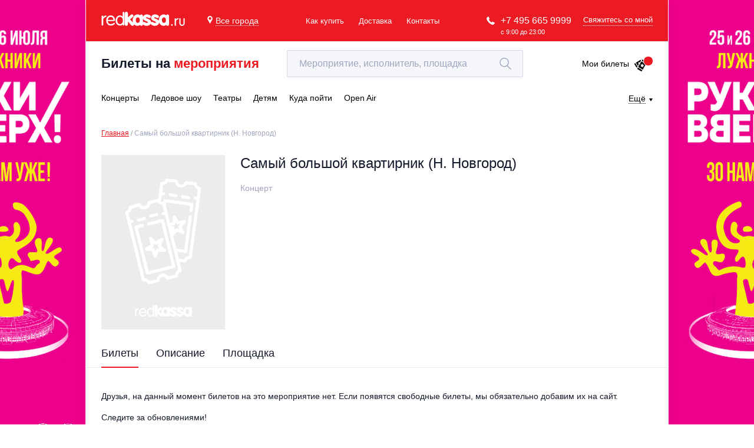

--- FILE ---
content_type: text/html; charset=utf-8
request_url: https://redkassa.ru/events/bilety_na_concert_samiy_bolshoy_kvartirnik_nn
body_size: 31309
content:
<!DOCTYPE html>
<html lang="ru">
<head>
	<title>Билеты на концерт &quot;Самый большой квартирник&quot; 27 августа 2017 года в клубе &quot;Fidel&quot; (Нижний Новгород).</title>
	<meta http-equiv="X-UA-Compatible" content="IE=edge">
	<meta name="description" content="&quot;Самый большой квартирник&quot; – концерт в Нижнем Новгороде, в клубе &quot;Fidel&quot;, 27 августа 2017 года. Билеты на концерт &quot;Самый большой квартирник&quot; без наценки и сборов, по ценам организаторов, можно забронировать и купить в РедКасса (RedKassa)."/>
	<meta name="keywords" content="Самый большой квартирник билеты, клуб Fidel, клуб фидель, концерт, заказ билетов на концерт, заказ и доставка билетов, доставка билетов, доставка билетов на концерт, билеты по лучшей цене"/>
	<meta charset="utf-8"/>
	<meta name="author" content="RedKassa"/>
	<meta name="apple-itunes-app" content="app-id=899590167"/>
	<meta name="google-play-app" content="app-id=com.RedKassa"/>
	<meta name="viewport" content="width=device-width, initial-scale=1.0"/>
	<meta name="msapplication-config" content="/browserconfig.xml"/>
	<link rel="canonical" href="https://redkassa.ru/events/bilety_na_concert_samiy_bolshoy_kvartirnik_nn" />
<meta property="og:title" content="Билеты на концерт &quot;Самый большой квартирник&quot; 27 августа 2017 года в клубе &quot;Fidel&quot; (Нижний Новгород)." />
<meta property="og:description" content="&quot;Самый большой квартирник&quot; – концерт в Нижнем Новгороде, в клубе &quot;Fidel&quot;, 27 августа 2017 года. Билеты на концерт &quot;Самый большой квартирник&quot; без наценки и сборов, по ценам организаторов, можно забронировать и купить в РедКасса (RedKassa)." />
<meta property="og:image" content="/Themes/Old/Content/img/empty/120x120.png" />
<meta property="og:image:width" content="120" />
<meta property="og:image:height" content="120" />
<meta property="og:type" content="website">
<meta property="og:url" content="https://redkassa.ru/events/bilety_na_concert_samiy_bolshoy_kvartirnik_nn" />
	<link rel="icon" href="/favicon.ico" type="image/x-icon"/>
	<link rel="icon" type="image/png" href="/Icons/favicon-16x16.png" sizes="16x16">
	<link rel="icon" type="image/png" href="/Icons/favicon-32x32.png" sizes="32x32">
	<link rel="icon" type="image/png" href="/Icons/favicon-96x96.png" sizes="96x96">
	<link rel="icon" type="image/png" href="/Icons/favicon-192x192.png" sizes="192x192">
	<link rel="apple-touch-icon" sizes="57x57" href="/Icons/iOS/apple-touch-icon-57x57.png">
	<link rel="apple-touch-icon" sizes="60x60" href="/Icons/iOS/apple-touch-icon-60x60.png">
	<link rel="apple-touch-icon" sizes="72x72" href="/Icons/iOS/apple-touch-icon-72x72.png">
	<link rel="apple-touch-icon" sizes="76x76" href="/Icons/iOS/apple-touch-icon-76x76.png">
	<link rel="apple-touch-icon" sizes="114x114" href="/Icons/iOS/apple-touch-icon-114x114.png">
	<link rel="apple-touch-icon" sizes="120x120" href="/Icons/iOS/apple-touch-icon-120x120.png">
	<link rel="apple-touch-icon" sizes="144x144" href="/Icons/iOS/apple-touch-icon-144x144.png">
	<link rel="apple-touch-icon" sizes="152x152" href="/Icons/iOS/apple-touch-icon-152x152.png">
	<link rel="apple-touch-icon" sizes="180x180" href="/Icons/iOS/apple-touch-icon-180x180.png">
	<link rel="manifest" href="/manifest.json">
	<link rel="shortcut icon" href="/favicon.ico" type="image/x-icon"/>
	<link rel="apple-touch-icon" href="/Themes/Old/Content/themes/base/images/redkassa_logo.svg"/>

	


<script>
	window.rkConfiguration = {"urls":{"cart":{"getCustomerCartItemsCount":"/Order/GetCustomerCartItemsCount"},"contact":{"subscriptionRequest":"/Call/SubscriptionRequest","getEventPageSubscriptionFormOptions":"/Call/GetEventPageSubscriptionFormOptions"},"eula":{"getEula":"/Common/GetEula"},"quota":{"getQuota":"/Quota/GetQuota","getShortQuota":"/Quota/GetShortQuota","getLockedSeats":"/Quota/GetLockedSeats"},"scheme":{"serviceUrl":"https://scheme.redkassa.ru","v2ServiceUrl":"https://scheme-api.redkassa.ru","v2UIServiceUrl":"https://schemewebapp.redkassa.ru","getData":"/scheme.html","getSchemeUrl":"/api/scheme","getSchemePhotos":"/api/scheme/photos","getSchemeV2Urls":"/api/v2/scheme/","v2ScriptSource":"/static/index.js?v=2.0.2","scriptSource":"/static/scheme.js"},"presalePromocode":{"activatePresalePromocode":"/Common/ActivatePresalePromocode"},"listing":{"getListingStateUrl":"/Catalog/GetListingState","getPagination":"/Catalog/GetPagination"},"filter":null,"crossSale":{"getCrossSaleItems":"/CrossSale/GetCrossSaleItems"}},"tracking":{"isFacebookTrackingEnabled":true}};
</script>


	<link href="/Content/pluginStyles?v=e8ISTdkwQHtUoXHGt9FJRsxteTMSVDb01qbnFUKo7gk1" rel="stylesheet"/>

	<link href="/Content/styles?v=MBvwL1dw8001whmepmeBHuTa_az-BPKmcWMW5CRNK5o1" rel="stylesheet"/>

	
	

	<!--[if lt IE 9]>
		<script src="//html5shiv.googlecode.com/svn/trunk/html5.js"></script>
	<![endif]-->

	<script type="text/javascript">
//<![CDATA[
var __jsnlog_configure = function (JL) {
JL.setOptions({"clientIP": "10.71.0.11", "requestId": "5e496d45-0cf9-405c-a1fa-2f34f091b2ef", "defaultAjaxUrl": "/jsnlog.logger", "enabled": true});
var a0=JL.createAjaxAppender('JsnlogAppender');
a0.setOptions({"level": 1000, "sendWithBufferLevel": 6000, "storeInBufferLevel": 1000, "bufferSize": 5});
}; try { __jsnlog_configure(JL); } catch(e) {};
//]]>
</script>
<script type="text/javascript" src="/Scripts/jsnlog.min.js"></script>


	<script src="/bundles/allscripts?v=uLWvd5XC_h06xAar8-mYfx3elnhnjCwWJE3VE5SgwVM1"></script>

	<script src="/bundles/rkApi?v=y0glZVOBhjfFe5WRrwNWmWbM6AkpqurwM-Nx7lgcJ5w1"></script>

	<script src="/bundles/vendors?v=Kau7zHWc_lU4Y51EbNbCX_y-9BoEmx0Wbjf4XGQX-QQ1"></script>

	<script src="/bundles/smodule?v=hjXyCt1FQ7s84joSMrTW6lLp5orgkd2XCvbCCWU7JFs1"></script>








<script type="text/javascript">
	window.criteo_q = window.criteo_q || [];
</script>

<script type="text/javascript" src="//static.criteo.net/js/ld/ld.js" async="true"></script>

	
	





<!-- Yandex.Metrika counter -->
<script type="text/javascript" >
   (function(m,e,t,r,i,k,a){m[i]=m[i]||function(){(m[i].a=m[i].a||[]).push(arguments)};
   m[i].l=1*new Date();
   for (var j = 0; j < document.scripts.length; j++) {if (document.scripts[j].src === r) { return; }}
   k=e.createElement(t),a=e.getElementsByTagName(t)[0],k.async=1,k.src=r,a.parentNode.insertBefore(k,a)})
   (window, document, "script", "https://mc.yandex.ru/metrika/tag.js", "ym");

   ym(1129175, "init", {
        clickmap:true,
        trackLinks:true,
        accurateTrackBounce:true,
        webvisor:true,
        trackHash:true,
        ecommerce:"dataLayer",
        childIframe:true
   });
</script>
<noscript><div><img src="https://mc.yandex.ru/watch/1129175" style="position:absolute; left:-9999px;" alt="" /></div></noscript>
<!-- /Yandex.Metrika counter -->


	


	<script src="https://www.google.com/recaptcha/api.js?render=6LepqR8pAAAAAG2eao4xCjX2kvf6r6IUL4MwR3gZ"></script>
</head>

<body>
<script>
	dataLayer = [];
</script>

<!-- Google Tag Manager -->
<noscript>
	<iframe src="//www.googletagmanager.com/ns.html?id=GTM-KNB8FH"
			height="0" width="0" style="display:none;visibility:hidden"></iframe>
</noscript>
<script>
(function (w, d, s, l, i) {
w[l] = w[l] || []; w[l].push({
'gtm.start':
new Date().getTime(), event: 'gtm.js'
}); var f = d.getElementsByTagName(s)[0],
j = d.createElement(s), dl = l != 'dataLayer' ? '&l=' + l : ''; j.async = true; j.src =
'//www.googletagmanager.com/gtm.js?id=' + i + dl; f.parentNode.insertBefore(j, f);
	})(window, document, 'script', 'dataLayer', 'GTM-KNB8FH');
</script>
<!-- End Google Tag Manager -->


<div id="vk_api_transport"></div>
<script type="text/javascript">
	setTimeout(function () {
		var t = document.createElement("script"); t.type = "text/javascript", t.async = !0,
			t.src = "https://vk.com/js/api/openapi.js?159",
			t.onload = function () {
				VK.Retargeting.Init("VK-RTRG-130826-elwnC"), VK.Retargeting.Hit();
				VK.Retargeting.Init("VK-RTRG-299838-4LzHW"), VK.Retargeting.Hit()
			},

			document.getElementById("vk_api_transport").appendChild(t)
	}, 0);
</script>

<noscript>
	<img src="https://vk.com/rtrg?p=VK-RTRG-130826-elwnC" style="position:fixed; left:-999px;" alt="" />
	<img src="https://vk.com/rtrg?p=VK-RTRG-299838-4LzHW" style="position:fixed; left:-999px;" alt="" />
</noscript>






<div class="main-wrap">
	
	
	


<script type="text/javascript">
	window.headerOptions = {
		currentRegion: {"id":null,"slug":"","name":"Все города","isDelivery":true,"phoneLinkHref":"+74956659999","phoneLinkText":"+7 495 665 9999","phoneWorkingTime":null},
		contactFormUrl: "/Call/SubmitShortContactMe",
		searchUrl: "/Catalog/GetSearchResults",
		searchVenuesResultUrl: "/venues",
		regions: [{"id":"386e1b85-6e19-4c0e-86b6-bca7efd52f68","slug":"msk","name":"Москва","isDelivery":true,"phoneLinkHref":"+74956659999","phoneLinkText":"+7 495 665 9999","phoneWorkingTime":"с 9:00 до 23:00"},{"id":"7b41e156-4efd-4346-bf55-640092fb82b3","slug":"nn","name":"Нижний Новгород","isDelivery":true,"phoneLinkHref":"+78312809797","phoneLinkText":"+7 831 280 9797","phoneWorkingTime":"с 9:30 до 19:00"},{"id":"346ada66-bd62-4bb8-97df-0cfc540b1bf2","slug":"spb","name":"Санкт-Петербург","isDelivery":false,"phoneLinkHref":"+78126649999","phoneLinkText":"+7 812 664 9999","phoneWorkingTime":"с 9:00 до 23:00"},{"id":"f7f8b71c-ee5e-4468-8979-15c268fc1b89","slug":"vrn","name":"Воронеж","isDelivery":false,"phoneLinkHref":"+74956659999","phoneLinkText":"+7 495 665 9999","phoneWorkingTime":"с 9:00 до 23:00"},{"id":null,"slug":"","name":"Все города","isDelivery":true,"phoneLinkHref":"+74956659999","phoneLinkText":"+7 495 665 9999","phoneWorkingTime":null}]
	};
</script>



<div id="vue_header">
	



<header class="main-header">
	<a class="logo" href="/">
		<img class="logo__img" src="/Themes/Old/Content/img/main/header/logo.svg" />
	</a>



<button type="button"
		class="choose-region"
		v-bind:class="{ 'active': isRegionalizationChooseModalOpen }"
		v-on:click="toggleRegionalizationChooseModal">
	<svg class="choose-region__ico-pin" viewBox="0 0 512 512">
		<use xlink:href="#icoPin"/>
	</svg>

	<span class="choose-region__text">
		Все города
	</span>
</button>

<regionalization-modal-component
	v-bind:regions="regions"
	v-bind:is-regionalization-guess-modal-open="isRegionalizationGuessModalOpen"
	v-bind:is-regionalization-choose-modal-open="isRegionalizationChooseModalOpen"
	v-on:choose-regionalization-item-event="chooseRegionalizationItem"
	v-on:toggle-regionalization-choose-modal-event="toggleRegionalizationChooseModal"
	v-on:close-regionalization-guess-modal-event="closeRegionalizationGuessModal">
</regionalization-modal-component>

	<ul class="header-nav">
		<li class="header-nav__item">
			<a href="/faq" class="header-nav__link">
				Как купить
			</a>
		</li>

			<li class="header-nav__item">
					<a href="/delivery" class="header-nav__link">Доставка</a>
			</li>

		<li class="header-nav__item">
			<a href="/contacts" class="header-nav__link">Контакты</a>
		</li>
	</ul>

	
	<div class="main-header__connection">
		<div class="main-header__tel-container">
			<svg class="main-header__ico-phone" viewBox="0 0 578 578">
				<use xlink:href="#icoPhone" />
			</svg>

			<a class="main-header__tel" href="tel:+74956659999">+7 495 665 9999</a>

			<span class="main-header__call-time">с 9:00 до 23:00</span>
		</div>

		<span class="main-header__request-call-link" v-on:click="showContactForm">Свяжитесь со мной</span>
	</div>
</header>
<div class="wrap sub-header" v-bind:class="{'on-open-search' : isActiveDesktopSearch}">
	<a href="/" class="sub-header__text">Билеты на <span class="sub-header__easy">мероприятия</span></a>

	<div class="main-search">
		<form>
			<input
				type="text"
				class="input main-search__input"
				placeholder="Мероприятие, исполнитель, площадка "
				id="searchForm"
				name="searchForm"
				autocomplete="off"
				role="textbox"
				ref="desktop-search_input"
				aria-autocomplete="list"
				v-bind:value="searchQuery"
				aria-haspopup="true"
				v-on:focus="onFocusDesktopSearch"
				v-on:blur="onFocusOutDesktopSearch"
				v-on:keydown.down="onKeydownDown"
				v-on:keydown.up="onKeydownUp"
				v-on:keydown.enter="submitSearchSuggestsForm"
				v-on:input="getSearchSuggests($event.target.value)"/>

			<button
				class="main-search__submit"
				type="button"
				v-on:mousedown="onDesktopMagnifierClick">
				<svg class="main-search__ico-search" viewBox="0 0 483 483">
					<use xlink:href="#icoSearch"/>
				</svg>
			</button>

			<button
				type="button"
				class="cross cross--black main-search__clear"
				v-on:mousedown="clearSearchForm">
			</button>
		</form>

		<div class="suggestions main-search__suggestions">
			<p class="suggestions__empty" v-show="showSearchSuggestsIsEmpty">
				Поиск не дал результатов
			</p>

			<search-suggests-component
				v-bind:search-suggests="searchSuggests"
				v-bind:all-founded-events-count="allFoundedEventsCount"
				v-bind:all-founded-venues-count="allFoundedVenuesCount"
				v-bind:all-founded-performers-count="allFoundedPerformersCount"
				v-on:show-all-event-search-results-event="showAllSearchResults"
				v-on:show-all-venues-search-results-event="showAllVenuesSearchResults"
				v-on:choose-search-suggest-event="chooseSearchSuggest">
			</search-suggests-component>
		</div>
	</div>

	<a class="tickets-link" href="/neworder">
		Мои билеты

		<span class="tickets-link__container">
			<span class="tickets-link__count dn" v-if="cartItemsCount != 'undefined'" ref="desktop-cart-items-count">
				{{cartItemsCount}}
			</span>

			<svg class="tickets-link__ico" viewBox="0 0 184 184">
				<use xlink:href="#icoTickets"/>
			</svg>
		</span>
	</a>
</div>



<nav class="wrap main-menu">
			<div class="main-menu__item main-menu__item--container">
				<a
					href="/concerts"
					class="main-menu__item main-menu__item--link"
					v-bind:class='{ active : isCategoryActive("concerts", ["Indie","electronic","hip_hop_rap","punk","pop","alternative","classic","open_air_vdnh","jazz_blues","ethno_folk_country","rock","chanson_romance","metal"])}'>
					
					<span class="main-menu__link-text">
						Концерты
					</span>
				</a>
				<ul class="main-menu__second-level ">

						<li class="main-menu__col">
								<span class="main-menu__secondary-item">
									<a class="main-menu__secondary-link" href="/Indie">
										Инди
									</a>
								</span>
								<span class="main-menu__secondary-item">
									<a class="main-menu__secondary-link" href="/hip_hop_rap">
										Rap, hip-hop, RnB
									</a>
								</span>
								<span class="main-menu__secondary-item">
									<a class="main-menu__secondary-link" href="/pop">
										Поп и эстрада
									</a>
								</span>
								<span class="main-menu__secondary-item">
									<a class="main-menu__secondary-link" href="/classic">
										Классическая музыка
									</a>
								</span>
								<span class="main-menu__secondary-item">
									<a class="main-menu__secondary-link" href="/jazz_blues">
										Джаз и блюз
									</a>
								</span>
								<span class="main-menu__secondary-item">
									<a class="main-menu__secondary-link" href="/rock">
										Рок
									</a>
								</span>
								<span class="main-menu__secondary-item">
									<a class="main-menu__secondary-link" href="/metal">
										Металл
									</a>
								</span>
													</li>
						<li class="main-menu__col">
								<span class="main-menu__secondary-item">
									<a class="main-menu__secondary-link" href="/electronic">
										Электронная музыка
									</a>
								</span>
								<span class="main-menu__secondary-item">
									<a class="main-menu__secondary-link" href="/punk">
										Панк
									</a>
								</span>
								<span class="main-menu__secondary-item">
									<a class="main-menu__secondary-link" href="/alternative">
										Альтернатива
									</a>
								</span>
								<span class="main-menu__secondary-item">
									<a class="main-menu__secondary-link" href="/open_air_vdnh">
										Open-air на ВДНХ
									</a>
								</span>
								<span class="main-menu__secondary-item">
									<a class="main-menu__secondary-link" href="/ethno_folk_country">
										Этно, фолк, кантри
									</a>
								</span>
								<span class="main-menu__secondary-item">
									<a class="main-menu__secondary-link" href="/chanson_romance">
										Шансон, романс, авторская песня
									</a>
								</span>
															<span class="main-menu__secondary-item">
									<a class="main-menu__secondary-link main-menu__secondary-link--all" href="/concerts">
										Все события
									</a>
								</span>
						</li>
					
				</ul>
			</div>
			<a
				href="/ice_show"
				class="main-menu__item main-menu__item--link"
				v-bind:class='{ active : isCategoryActive("ice_show")}'>
				<span class="main-menu__link-text">
					Ледовое шоу
				</span>
			</a>
			<div class="main-menu__item main-menu__item--container">
				<a
					href="/theatre"
					class="main-menu__item main-menu__item--link"
					v-bind:class='{ active : isCategoryActive("theatre", ["opera","famous_actors","comedy","recital","musical","ballet","drama","musical_spectacle","spectacle","immersive_performance"])}'>
					
					<span class="main-menu__link-text">
						Театры
					</span>
				</a>
				<ul class="main-menu__second-level ">

						<li class="main-menu__col">
								<span class="main-menu__secondary-item">
									<a class="main-menu__secondary-link" href="/opera">
										Опера
									</a>
								</span>
								<span class="main-menu__secondary-item">
									<a class="main-menu__secondary-link" href="/comedy">
										Комедия
									</a>
								</span>
								<span class="main-menu__secondary-item">
									<a class="main-menu__secondary-link" href="/musical">
										Мюзикл, оперетта
									</a>
								</span>
								<span class="main-menu__secondary-item">
									<a class="main-menu__secondary-link" href="/drama">
										Драма
									</a>
								</span>
								<span class="main-menu__secondary-item">
									<a class="main-menu__secondary-link" href="/spectacle">
										Спектакль
									</a>
								</span>
													</li>
						<li class="main-menu__col">
								<span class="main-menu__secondary-item">
									<a class="main-menu__secondary-link" href="/famous_actors">
										Известные актёры
									</a>
								</span>
								<span class="main-menu__secondary-item">
									<a class="main-menu__secondary-link" href="/recital">
										Творческий вечер
									</a>
								</span>
								<span class="main-menu__secondary-item">
									<a class="main-menu__secondary-link" href="/ballet">
										Балет
									</a>
								</span>
								<span class="main-menu__secondary-item">
									<a class="main-menu__secondary-link" href="/musical_spectacle">
										Музыкальный спектакль
									</a>
								</span>
								<span class="main-menu__secondary-item">
									<a class="main-menu__secondary-link" href="/immersive_performance">
										Иммерсивный спектакль
									</a>
								</span>
															<span class="main-menu__secondary-item">
									<a class="main-menu__secondary-link main-menu__secondary-link--all" href="/theatre">
										Все события
									</a>
								</span>
						</li>
					
				</ul>
			</div>
			<div class="main-menu__item main-menu__item--container">
				<a
					href="/kids"
					class="main-menu__item main-menu__item--link"
					v-bind:class='{ active : isCategoryActive("kids", ["kids_different","kids_concert","kids_performances","kids_show","kids_musical"])}'>
					
					<span class="main-menu__link-text">
						Детям
					</span>
				</a>
				<ul class="main-menu__second-level ">

						<li class="main-menu__col">
								<span class="main-menu__secondary-item">
									<a class="main-menu__secondary-link" href="/kids_different">
										Другое для детей
									</a>
								</span>
								<span class="main-menu__secondary-item">
									<a class="main-menu__secondary-link" href="/kids_performances">
										Детский спектакль
									</a>
								</span>
								<span class="main-menu__secondary-item">
									<a class="main-menu__secondary-link" href="/kids_musical">
										Детский мюзикл
									</a>
								</span>
													</li>
						<li class="main-menu__col">
								<span class="main-menu__secondary-item">
									<a class="main-menu__secondary-link" href="/kids_concert">
										Детский концерт
									</a>
								</span>
								<span class="main-menu__secondary-item">
									<a class="main-menu__secondary-link" href="/kids_show">
										Детское шоу
									</a>
								</span>
															<span class="main-menu__secondary-item">
									<a class="main-menu__secondary-link main-menu__secondary-link--all" href="/kids">
										Все события
									</a>
								</span>
						</li>
					
				</ul>
			</div>
			<a
				href="/kuda_poiti"
				class="main-menu__item main-menu__item--link"
				v-bind:class='{ active : isCategoryActive("kuda_poiti")}'>
				<span class="main-menu__link-text">
					Куда пойти
				</span>
			</a>
			<a
				href="/open_air"
				class="main-menu__item main-menu__item--link"
				v-bind:class='{ active : isCategoryActive("open_air")}'>
				<span class="main-menu__link-text">
					Open Air
				</span>
			</a>


			<div class="main-menu__more">
			<span class="main-menu__more-text">Ещё</span>

			<ul class="main-menu__second-level main-menu__second-level--right">

					<li class="main-menu__col">
							<span class="main-menu__secondary-item">
								<a href="/show"
									class="main-menu__secondary-link">
									Шоу</a>
							</span>
							<span class="main-menu__secondary-item">
								<a href="/chto_podarit"
									class="main-menu__secondary-link">
									Что подарить</a>
							</span>
							<span class="main-menu__secondary-item">
								<a href="/master_class"
									class="main-menu__secondary-link">
									Мастер-класс</a>
							</span>
							<span class="main-menu__secondary-item">
								<a href="/exhibitions"
									class="main-menu__secondary-link">
									Выставки, экскурсии</a>
							</span>
							<span class="main-menu__secondary-item">
								<a href="/circus"
									class="main-menu__secondary-link">
									Цирк</a>
							</span>
							<span class="main-menu__secondary-item">
								<a href="/thematic_festivals"
									class="main-menu__secondary-link">
									Тематический фестиваль</a>
							</span>
							<span class="main-menu__secondary-item">
								<a href="/tatiyana_navka"
									class="main-menu__secondary-link">
									Ледовые шоу Татьяны Навки</a>
							</span>
							<span class="main-menu__secondary-item">
								<a href="/humour"
									class="main-menu__secondary-link">
									Юмор</a>
							</span>
							<span class="main-menu__secondary-item">
								<a href="/new_year_performances"
									class="main-menu__secondary-link">
									Новогодние шоу</a>
							</span>
							<span class="main-menu__secondary-item">
								<a href="/novogodnie_kanikuli"
									class="main-menu__secondary-link">
									Новогодние каникулы</a>
							</span>
					</li>
					<li class="main-menu__col">
							<span class="main-menu__secondary-item">
								<a href="/festival"
									class="main-menu__secondary-link">
									Фестивали</a>
							</span>
							<span class="main-menu__secondary-item">
								<a href="/disco_party"
									class="main-menu__secondary-link">
									Вечеринки, дискотеки</a>
							</span>
							<span class="main-menu__secondary-item">
								<a href="/sport"
									class="main-menu__secondary-link">
									Спорт</a>
							</span>
							<span class="main-menu__secondary-item">
								<a href="/lektsiya"
									class="main-menu__secondary-link">
									Лекция</a>
							</span>
							<span class="main-menu__secondary-item">
								<a href="/different"
									class="main-menu__secondary-link">
									Разное</a>
							</span>
							<span class="main-menu__secondary-item">
								<a href="/music_festivals"
									class="main-menu__secondary-link">
									Музыкальный фестиваль</a>
							</span>
							<span class="main-menu__secondary-item">
								<a href="/team_tutberidze"
									class="main-menu__secondary-link">
									Шоу Team Tutberidze</a>
							</span>
							<span class="main-menu__secondary-item">
								<a href="/new_year_space"
									class="main-menu__secondary-link">
									Новогодние развлекательные площадки</a>
							</span>
							<span class="main-menu__secondary-item">
								<a href="/elki_dlya_detei"
									class="main-menu__secondary-link">
									&#127876; Ёлки</a>
							</span>
							<span class="main-menu__secondary-item">
								<a href="/otmena_perenos"
									class="main-menu__secondary-link">
									Отмены/Переносы</a>
							</span>
					</li>
			</ul>
		</div>


</nav>

	




<div class="mobile-header" v-bind:class="{'search-open' : isMobileSearchFormOpen, 'menu-open' : isMenuOpened}">
	<span class="mobile-header__hide-menu-btn" v-on:click="closeMobileMenu">
		<span class="mobile-header__cross"></span>
	</span>

	<div class="mobile-header__header">
		<svg class="mobile-header__show-menu-btn" v-on:click="openMobileMenu" viewBox="0 0 20 22">
			<use xlink:href="#icoMobileMenuBtn"/>
		</svg>

		<a class="logo" href="/">
			<img class="logo__img" src="/Themes/Old/Content/img/main/header/logo.svg"/>

			<span class="logo__city">
				
			</span>
		</a>

		<div class="mobile-search">
			<div class="mobile-search__item" v-on:mousedown="openMobileSearchForm">
				<svg class="mobile-search__open-search-btn" viewBox="0 0 483 483">
					<use xlink:href="#icoSearch"/>
				</svg>
			</div>

		<a href="/neworder" class="mobile-search__item">
				<svg class="mobile-search__ico-tickets" viewBox="0 0 184 184">
					<use xlink:href="#icoTickets"/>
				</svg>
				<span class="mobile-search__count dn" v-if="cartItemsCount != 'undefined'" ref="mobile-cart-items-count">{{cartItemsCount}}</span>
			</a>
		</div>

		<div v-bind:class="{'active' : isActiveMobileSearch}">
			<form class="mobile-search__field-container">
				<input
					type="text"
					class="input mobile-search__input"
					placeholder="Поиск по мероприятиям"
					name="searchForm"
					autocomplete="off"
					role="textbox"
					aria-autocomplete="list"
					v-bind:value="searchQuery"
					aria-haspopup="true"
					v-on:focus="onFocusMobileSearch"
					v-on:blur="onFocusOutMobileSearch"
					v-on:keydown.down="onKeydownDown"
					v-on:keydown.up="onKeydownUp"
					v-on:keydown.enter="submitSearchSuggestsForm"
					ref="mobile-search_input"
					v-on:input="getSearchSuggests($event.target.value)"/>

				<button
					class="mobile-search__search-btn"
					type="button"
					v-on:mousedown="showAllSearchResults">
					<svg class="mobile-search__ico-loop" viewBox="0 0 483 483">
						<use xlink:href="#icoSearch"/>
					</svg>
				</button>

				<button
					type="button"
					class="cross cross--red mobile-search__cross"
					v-on:mousedown="clearSearchForm">
				</button>
			</form>

			<div class="suggestions suggestions--mobile" v-if="isActiveMobileSearch">
				<p class="suggestions__empty" v-show="showSearchSuggestsIsEmpty">Поиск не дал результатов</p>

				<search-suggests-component
					v-bind:search-suggests="searchSuggests"
					v-bind:all-founded-events-count="allFoundedEventsCount"
					v-bind:all-founded-venues-count="allFoundedVenuesCount"
					v-bind:all-founded-performers-count="allFoundedPerformersCount"
					v-on:show-all-event-search-results-event="showAllSearchResults"
					v-on:show-all-venues-search-results-event="showAllVenuesSearchResults"
					v-on:choose-search-suggest-event="chooseSearchSuggest">
				</search-suggests-component>
			</div>
		</div>
	</div>

	<div class="mobile-header__menu">
		<div class="mobile-header__content" ref="mobile-menu" v-bind:style="{ transform: mobileMenuTransform }">
			
			<div class="mobile-header__screen" data-mobile-screen-alias="main">
				<nav class="mobile-header__links">
					<a class="mobile-header__link" href="/">
						<span class="mobile-header__link-text">Главная</span>
						<svg class="mobile-header__ico-link-arrow" viewBox="0 0 5 8">
							<use xlink:href="#icoMainMenuArrowRight"/>
						</svg>
					</a>

					<span class="mobile-header__link" v-on:click="moveToScreen('categories', 1)">
						<span class="mobile-header__link-text">Выбрать мероприятие</span>
						<svg class="mobile-header__ico-link-arrow" viewBox="0 0 5 8">
							<use xlink:href="#icoMainMenuArrowRight"/>
						</svg>
					</span>

					<a class="mobile-header__link" href="/faq">
						<span class="mobile-header__link-text">Как купить</span>
						<svg class="mobile-header__ico-link-arrow" viewBox="0 0 5 8">
							<use xlink:href="#icoMainMenuArrowRight"/>
						</svg>
					</a>

						<a class="mobile-header__link" href="/delivery">
							Доставка
							<svg class="mobile-header__ico-link-arrow" viewBox="0 0 5 8">
								<use xlink:href="#icoMainMenuArrowRight"/>
							</svg>
						</a>

					<a class="mobile-header__link" href="/contacts">
						<span class="mobile-header__link-text">Контакты</span>
						<svg class="mobile-header__ico-link-arrow" viewBox="0 0 5 8">
							<use xlink:href="#icoMainMenuArrowRight"/>
						</svg>
					</a>

					<span class="mobile-header__link" v-on:click="moveToScreen('regions', 1)">
						<span class="mobile-header__link-text">Выбрать другой город</span>
						<svg class="mobile-header__ico-link-arrow" viewBox="0 0 5 8">
							<use xlink:href="#icoMainMenuArrowRight"/>
						</svg>
					</span>
				</nav>

				<div class="request-call" v-bind:class="{ 'show-form' : isSmallContactFormOpen }">
					<span class="cross cross--black request-call__cross" v-on:click="closeSmallContactForm">
					</span>

					<div class="request-call__tel">
						<svg class="request-call__phone-ico" viewBox="0 0 578 578">
							<use xlink:href="#icoPhone"/>
						</svg>
						<a class="request-call__number" href="tel:+74956659999">
							+7 495 665 9999
							<span class="request-call__time">с 9:00 до 23:00</span>
						</a>
					</div>

					<small-contact-form-component
						v-bind:small-contact-form="smallContactForm"
						v-on:open-small-contact-form="openSmallContactForm"
						v-on:small-contact-form-submit-event="smallContactFormSubmit"
						v-on:input-field-input-event="smallContactFormPhoneInputFieldInput">
					</small-contact-form-component>
				</div>
			</div>

			
			
			<div class="mobile-header__screen">
				<span v-if="screenLevel !== 1 || screenAlias === 'regions'" class="mobile-header__back-link" v-on:click="moveToScreen('main', 0)">
					Регионы
					<svg class="mobile-header__ico-back-link" viewBox="0 0 11 6">
						<use xlink:href="#icoArrowDown"/>
					</svg>
				</span>

				<nav v-if="screenLevel !== 1 || screenAlias === 'regions'" class="mobile-header__links">
						<span class="mobile-header__link"
							v-on:click="chooseRegionalizationItem('386e1b85-6e19-4c0e-86b6-bca7efd52f68')">
							Москва
						</span>
						<span class="mobile-header__link"
							v-on:click="chooseRegionalizationItem('7b41e156-4efd-4346-bf55-640092fb82b3')">
							Нижний Новгород
						</span>
						<span class="mobile-header__link"
							v-on:click="chooseRegionalizationItem('346ada66-bd62-4bb8-97df-0cfc540b1bf2')">
							Санкт-Петербург
						</span>
						<span class="mobile-header__link"
							v-on:click="chooseRegionalizationItem('f7f8b71c-ee5e-4468-8979-15c268fc1b89')">
							Воронеж
						</span>
						<span class="mobile-header__link"
							v-on:click="chooseRegionalizationItem('')">
							Все города
						</span>
				</nav>

				<span v-if="screenLevel !== 1 || screenAlias === 'categories'" class="mobile-header__back-link" v-on:click="moveToScreen('main', 0)">
					Категории
					<svg class="mobile-header__ico-back-link" viewBox="0 0 11 6">
						<use xlink:href="#icoArrowDown"/>
					</svg>
				</span>

				<nav v-if="screenLevel !== 1 || screenAlias === 'categories'" class="mobile-header__links">

							<span class="mobile-header__link" v-on:click="moveToScreen('category_concerts', 2)">
								Концерты
								<svg class="mobile-header__ico-link-arrow" viewBox="0 0 5 8">
									<use xlink:href="#icoMainMenuArrowRight"/>
								</svg>
							</span>
								<a class="mobile-header__link" href="/ice_show">
									Ледовое шоу
								</a>
							<span class="mobile-header__link" v-on:click="moveToScreen('category_theatre', 2)">
								Театры
								<svg class="mobile-header__ico-link-arrow" viewBox="0 0 5 8">
									<use xlink:href="#icoMainMenuArrowRight"/>
								</svg>
							</span>
							<span class="mobile-header__link" v-on:click="moveToScreen('category_kids', 2)">
								Детям
								<svg class="mobile-header__ico-link-arrow" viewBox="0 0 5 8">
									<use xlink:href="#icoMainMenuArrowRight"/>
								</svg>
							</span>
								<a class="mobile-header__link" href="/kuda_poiti">
									Куда пойти
								</a>
								<a class="mobile-header__link" href="/open_air">
									Open Air
								</a>
											<a class="mobile-header__link" href="/show">
							Шоу
						</a>
						<a class="mobile-header__link" href="/festival">
							Фестивали
						</a>
						<a class="mobile-header__link" href="/chto_podarit">
							Что подарить
						</a>
						<a class="mobile-header__link" href="/disco_party">
							Вечеринки, дискотеки
						</a>
						<a class="mobile-header__link" href="/master_class">
							Мастер-класс
						</a>
						<a class="mobile-header__link" href="/sport">
							Спорт
						</a>
						<a class="mobile-header__link" href="/exhibitions">
							Выставки, экскурсии
						</a>
						<a class="mobile-header__link" href="/lektsiya">
							Лекция
						</a>
						<a class="mobile-header__link" href="/circus">
							Цирк
						</a>
						<a class="mobile-header__link" href="/different">
							Разное
						</a>
						<a class="mobile-header__link" href="/thematic_festivals">
							Тематический фестиваль
						</a>
						<a class="mobile-header__link" href="/music_festivals">
							Музыкальный фестиваль
						</a>
						<a class="mobile-header__link" href="/tatiyana_navka">
							Ледовые шоу Татьяны Навки
						</a>
						<a class="mobile-header__link" href="/team_tutberidze">
							Шоу Team Tutberidze
						</a>
						<a class="mobile-header__link" href="/humour">
							Юмор
						</a>
						<a class="mobile-header__link" href="/new_year_space">
							Новогодние развлекательные площадки
						</a>
						<a class="mobile-header__link" href="/new_year_performances">
							Новогодние шоу
						</a>
						<a class="mobile-header__link" href="/elki_dlya_detei">
							&#127876; Ёлки
						</a>
						<a class="mobile-header__link" href="/novogodnie_kanikuli">
							Новогодние каникулы
						</a>
						<a class="mobile-header__link" href="/otmena_perenos">
							Отмены/Переносы
						</a>
				</nav>
			</div>

			
			
			<div class="mobile-header__screen">
					<span v-if="screenLevel !== 2 || screenAlias === 'category_concerts'" class="mobile-header__back-link" v-on:click="moveToScreen('categories', 1)">
						Концерты
						<svg class="mobile-header__ico-back-link" viewBox="0 0 11 6">
							<use xlink:href="#icoArrowDown"/>
						</svg>
					</span>
					<nav v-if="screenLevel !== 2 || screenAlias === 'category_concerts'" class="mobile-header__links">
						<a class="mobile-header__link mobile-header__link--all" href="/concerts">
							<span class="mobile-header__link-text">Все события</span>
						</a>
							<a class="mobile-header__link" href="/Indie">
								<span class="mobile-header__link-text">Инди</span>
							</a>
							<a class="mobile-header__link" href="/electronic">
								<span class="mobile-header__link-text">Электронная музыка</span>
							</a>
							<a class="mobile-header__link" href="/hip_hop_rap">
								<span class="mobile-header__link-text">Rap, hip-hop, RnB</span>
							</a>
							<a class="mobile-header__link" href="/punk">
								<span class="mobile-header__link-text">Панк</span>
							</a>
							<a class="mobile-header__link" href="/pop">
								<span class="mobile-header__link-text">Поп и эстрада</span>
							</a>
							<a class="mobile-header__link" href="/alternative">
								<span class="mobile-header__link-text">Альтернатива</span>
							</a>
							<a class="mobile-header__link" href="/classic">
								<span class="mobile-header__link-text">Классическая музыка</span>
							</a>
							<a class="mobile-header__link" href="/open_air_vdnh">
								<span class="mobile-header__link-text">Open-air на ВДНХ</span>
							</a>
							<a class="mobile-header__link" href="/jazz_blues">
								<span class="mobile-header__link-text">Джаз и блюз</span>
							</a>
							<a class="mobile-header__link" href="/ethno_folk_country">
								<span class="mobile-header__link-text">Этно, фолк, кантри</span>
							</a>
							<a class="mobile-header__link" href="/rock">
								<span class="mobile-header__link-text">Рок</span>
							</a>
							<a class="mobile-header__link" href="/chanson_romance">
								<span class="mobile-header__link-text">Шансон, романс, авторская песня</span>
							</a>
							<a class="mobile-header__link" href="/metal">
								<span class="mobile-header__link-text">Металл</span>
							</a>
					</nav>
					<span v-if="screenLevel !== 2 || screenAlias === 'category_ice_show'" class="mobile-header__back-link" v-on:click="moveToScreen('categories', 1)">
						Ледовое шоу
						<svg class="mobile-header__ico-back-link" viewBox="0 0 11 6">
							<use xlink:href="#icoArrowDown"/>
						</svg>
					</span>
					<nav v-if="screenLevel !== 2 || screenAlias === 'category_ice_show'" class="mobile-header__links">
						<a class="mobile-header__link mobile-header__link--all" href="/ice_show">
							<span class="mobile-header__link-text">Все события</span>
						</a>
					</nav>
					<span v-if="screenLevel !== 2 || screenAlias === 'category_theatre'" class="mobile-header__back-link" v-on:click="moveToScreen('categories', 1)">
						Театры
						<svg class="mobile-header__ico-back-link" viewBox="0 0 11 6">
							<use xlink:href="#icoArrowDown"/>
						</svg>
					</span>
					<nav v-if="screenLevel !== 2 || screenAlias === 'category_theatre'" class="mobile-header__links">
						<a class="mobile-header__link mobile-header__link--all" href="/theatre">
							<span class="mobile-header__link-text">Все события</span>
						</a>
							<a class="mobile-header__link" href="/opera">
								<span class="mobile-header__link-text">Опера</span>
							</a>
							<a class="mobile-header__link" href="/famous_actors">
								<span class="mobile-header__link-text">Известные актёры</span>
							</a>
							<a class="mobile-header__link" href="/comedy">
								<span class="mobile-header__link-text">Комедия</span>
							</a>
							<a class="mobile-header__link" href="/recital">
								<span class="mobile-header__link-text">Творческий вечер</span>
							</a>
							<a class="mobile-header__link" href="/musical">
								<span class="mobile-header__link-text">Мюзикл, оперетта</span>
							</a>
							<a class="mobile-header__link" href="/ballet">
								<span class="mobile-header__link-text">Балет</span>
							</a>
							<a class="mobile-header__link" href="/drama">
								<span class="mobile-header__link-text">Драма</span>
							</a>
							<a class="mobile-header__link" href="/musical_spectacle">
								<span class="mobile-header__link-text">Музыкальный спектакль</span>
							</a>
							<a class="mobile-header__link" href="/spectacle">
								<span class="mobile-header__link-text">Спектакль</span>
							</a>
							<a class="mobile-header__link" href="/immersive_performance">
								<span class="mobile-header__link-text">Иммерсивный спектакль</span>
							</a>
					</nav>
					<span v-if="screenLevel !== 2 || screenAlias === 'category_kids'" class="mobile-header__back-link" v-on:click="moveToScreen('categories', 1)">
						Детям
						<svg class="mobile-header__ico-back-link" viewBox="0 0 11 6">
							<use xlink:href="#icoArrowDown"/>
						</svg>
					</span>
					<nav v-if="screenLevel !== 2 || screenAlias === 'category_kids'" class="mobile-header__links">
						<a class="mobile-header__link mobile-header__link--all" href="/kids">
							<span class="mobile-header__link-text">Все события</span>
						</a>
							<a class="mobile-header__link" href="/kids_different">
								<span class="mobile-header__link-text">Другое для детей</span>
							</a>
							<a class="mobile-header__link" href="/kids_concert">
								<span class="mobile-header__link-text">Детский концерт</span>
							</a>
							<a class="mobile-header__link" href="/kids_performances">
								<span class="mobile-header__link-text">Детский спектакль</span>
							</a>
							<a class="mobile-header__link" href="/kids_show">
								<span class="mobile-header__link-text">Детское шоу</span>
							</a>
							<a class="mobile-header__link" href="/kids_musical">
								<span class="mobile-header__link-text">Детский мюзикл</span>
							</a>
					</nav>
					<span v-if="screenLevel !== 2 || screenAlias === 'category_kuda_poiti'" class="mobile-header__back-link" v-on:click="moveToScreen('categories', 1)">
						Куда пойти
						<svg class="mobile-header__ico-back-link" viewBox="0 0 11 6">
							<use xlink:href="#icoArrowDown"/>
						</svg>
					</span>
					<nav v-if="screenLevel !== 2 || screenAlias === 'category_kuda_poiti'" class="mobile-header__links">
						<a class="mobile-header__link mobile-header__link--all" href="/kuda_poiti">
							<span class="mobile-header__link-text">Все события</span>
						</a>
					</nav>
					<span v-if="screenLevel !== 2 || screenAlias === 'category_open_air'" class="mobile-header__back-link" v-on:click="moveToScreen('categories', 1)">
						Open Air
						<svg class="mobile-header__ico-back-link" viewBox="0 0 11 6">
							<use xlink:href="#icoArrowDown"/>
						</svg>
					</span>
					<nav v-if="screenLevel !== 2 || screenAlias === 'category_open_air'" class="mobile-header__links">
						<a class="mobile-header__link mobile-header__link--all" href="/open_air">
							<span class="mobile-header__link-text">Все события</span>
						</a>
					</nav>
			</div>
		</div>
	</div>
</div>

</div>


<aside id="vue_contact-form"></aside>

		<div class="content-box">
		<main class="layout-content">
			

<div class="wrap">
	<ul class="breadcrumbs ">
			<li class="breadcrumbs__item">
					<a href="https://redkassa.ru" title="Главная" class="breadcrumbs__link">
						Главная
					</a>
			</li>
			<li class="breadcrumbs__item">
					<span class="breadcrumbs__link">
						Самый большой квартирник (Н. Новгород)
					</span>
			</li>
	</ul>
</div>

<script type="application/ld+json">{
  "itemListElement": [
    {
      "item": {
        "@id": "https://redkassa.ru/events/bilety_na_concert_samiy_bolshoy_kvartirnik_nn",
        "name": "Самый большой квартирник (Н. Новгород)",
        "@context": "http://schema.org",
        "@type": "Thing"
      },
      "position": 2,
      "@context": "http://schema.org",
      "@type": "ListItem"
    },
    {
      "item": {
        "@id": "https://redkassa.ru",
        "name": "Главная",
        "@context": "http://schema.org",
        "@type": "Thing"
      },
      "position": 1,
      "@context": "http://schema.org",
      "@type": "ListItem"
    }
  ],
  "itemListOrder": "ItemListOrderAscending",
  "numberOfItems": 2,
  "@context": "http://schema.org",
  "@type": "BreadcrumbList"
}</script>
			

















	<script>
		window.pageOptions = {"isSeancesSectionEnable":true,"seancesSectionAlias":"seances","isWithoutSeances":true,"isArchiveEvent":true,"defaultSelectedSectionAlias":"seances","sections":[{"isAvailable":true,"alias":"seances"},{"isAvailable":true,"alias":"description"},{"isAvailable":false,"alias":"performers"},{"latitude":56.314532,"longitude":44.069893,"isAvailable":true,"alias":"venue"}],"isDescriptionSectionEnable":true,"descriptionSectionAlias":"description","crossSaleConfiguration":{"isEnabled":false,"originEventId":"00000000-0000-0000-0000-000000000000"},"isPerformersSectionEnable":false,"performersSectionAlias":"performers","promoterInn":null,"isVenueSectionEnable":true,"venueSectionAlias":"venue","pageSettingsId":null,"isSimilarEventsEnabled":true,"externalEventId":"0d50c197-3302-4b59-a3ab-8b4e3ae59e25","eventId":"a1c3a450-ec93-4532-b760-7663db344b06","page":2,"isGalleryEnabled":false,"isBlackFridayEnabled":false,"isDiscountEnabled":false};
		window.sGroupProductDetail = {"groupProductName":"Самый большой квартирник (Н. Новгород)","groupProductExternalName":null,"groupProductExternalId":"0d50c197-3302-4b59-a3ab-8b4e3ae59e25","groupProductId":"a1c3a450-ec93-4532-b760-7663db344b06","groupProductCategoryNames":[],"groupProductCategoryExternalNames":[],"groupProductCategoryExternalIds":[]};
	</script>



<div class="event-page">
<div class="wrap">
	<div class="event-header" id="vue-instance__event-page--header">
		<div class="event-header__info-container">
			<div class="event-header__left-col">
				

<picture>
		<source
			media="(max-width: 768px)"
			srcset="/Themes/Old/Content/img/emptyTranspImg.png">
	<img 
		src="/Themes/Old/Content/img/empty/220x310.svg"
		title="Самый большой квартирник (Н. Новгород)"
		alt="Самый большой квартирник (Н. Новгород)">
</picture>


				
			</div>

			<div>
				<h1 class="event-header__title">Самый большой квартирник (Н. Новгород)</h1>

				<p class="event-header__type">Концерт</p>


				<div class="event-header__info">

					

				</div>

			</div>
		</div>

		<div class="event-header__purchase" ref="event-header-purchase-ref">
			<div class="mobile">
			</div>
			<div class="event-header__age-container">
				<div class="event-header__price-info">

				</div>


			</div>


			



		</div>
	</div>

</div>

<div class="event-page__tabs">
	<div class="tabs tabs--bordered" id="vue-instance__desktop-tabs" ref="top">
		
		


<button class="tabs__btn"
        id="tickets"
        v-on:click="selectSection('seances')"
        ref="section-top"
        v-bind:class="[{'active': selectedSectionAlias === 'seances'}]">
    Билеты
</button>





<button class="tabs__btn"
        id="tickets"
        v-on:click="selectSection('description')"
        ref="section-top"
        v-bind:class="[{'active': selectedSectionAlias === 'description'}]">
    Описание
</button>





<button class="tabs__btn"
        id="tickets"
        v-on:click="selectSection('venue')"
        ref="section-top"
        v-bind:class="[{'active': selectedSectionAlias === 'venue'}]">
    Площадка
</button>

	</div>
</div>

<div class="event-page__sections">
	<div class="wrap">
		
		

		
		

<div id="vue-instance__seances" v-cloak class="event-page__section" v-bind:class="{'active': isSectionActive('seances')}">
	

<button class="tabs__btn tabs__btn--mobile" v-on:click="selectSection('seances')" ref="section-top">
	Билеты
</button>


	<div v-cloak class="event-page__section-content">
		

<div class="event-tickets">
	<table v-if="!isWithoutSeances">
	</table>

	<div class="subscription-form" v-else-if="isArchiveEvent">
		<p class="subscription-form__info">Друзья, на данный момент билетов на это мероприятие нет. Если появятся свободные билеты, мы обязательно добавим их на сайт.</p>
		<p class="subscription-form__info">Следите за обновлениями!</p>
	</div>

	<div class="subscription-form" v-else>
		<p class="subscription-form__info">Друзья, на данный момент билеты на это мероприятие проданы. Если появятся свободные билеты, мы обязательно добавим их на сайт.</p>
		<p class="subscription-form__info">Следите за обновлениями!</p>
	</div>


	
	<div class="event-pay" :ref="buyTicketsElementAlias">
		<div class="event-pay__gift-container">
			<cross-sale-item-vue-component
				v-if="isCrossSaleEnabled"
				v-bind:parent-namespace="namespace"
				v-on:lock-cross-sale-item-event="lockCrossSaleItem"
				v-on:unlock-cross-sale-item-event="unlockCrossSaleItem">
			</cross-sale-item-vue-component>
		</div>
	</div>
</div>

	</div>
</div>


		

<div id="vue-instance__description" v-cloak class="event-page__section" v-bind:class="{'active': isSectionActive('description')}">
	

<button class="tabs__btn tabs__btn--mobile" v-on:click="selectSection('description')" ref="section-top">
	Описание
</button>


	<div v-cloak class="event-page__section-content">
		

<div class="event-content">
	
	<div v-pre><div style="text-align: justify;"><font color="#9d0a0f" size="7"><b>16+</b></font></div><span style="font-weight: bold;"></span><br><span style="font-weight: bold;">"Самый большой квартирник" Нижнего Новгорода, посвященный творчеству любимой певицы!</span><br><br>Земфира живет в нашей голове и не оставляет шансов. Она взрывает звезды и целится прямо в сердце, дарит апельсины и держит за руку. Она сжигает мосты, меняет сгоревшие лампочки, выпрямляет спину и разгадывает знаки. Она независима от притяжения, но она всегда возвращается. Певица-загадка, человек-легенда, имя которой уже история. <br><br><span style="font-weight: bold;">Вечером 27 августа в великолепном "Fidel Club" мы услышим песни, любимые до сжатых костяшек пальцев, до мурашек, в исполнении пермских музыкантов.</span><br><br>Не пропустите! Количество мест ограничено!</div>


<div style="text-align: justify;"><strong style="font-size: x-small;">Купить билеты на концерт "Самый большой квартирник" </strong><span style="font-size: x-small;"> можно на сайте redkassa.ru.&nbsp;</span><strong style="font-size: x-small;">"Самый большой квартирник" - концерт в Нижнем Новгороде, в клубе "Fidel", 27 августа 2017 года</strong><span style="font-size: x-small;">. Забронировать и </span><strong style="font-size: x-small;">купить билеты на концерт "Самый большой квартирник" без наценки, по ценам организаторов,</strong><span style="font-size: x-small;"> можно в РедКасса (RedKassa).</span></div></div>

	</div>
</div>
				
<div id="vue-instance__venue" v-cloak class="event-page__section" v-bind:class="{'active': isSectionActive('venue')}">
	

<button class="tabs__btn tabs__btn--mobile" v-on:click="selectSection('venue')" ref="section-top">
	Площадка
</button>


	<div v-cloak class="event-page__section-content">
		


<div class="event-page__place">
	<div class="event-content">
		
	</div>

	<div class="theatre-address__map">
		<div class="theatre-address__map-container" id="venue_address__map" v-show="!isMapLoadingState"></div>
		<div v-if="isMapLoadingState" class="theatre-address__loader">
			<spinner-vue-component v-bind:style="spinner.style" v-bind:size="spinner.size"/>
		</div>
	</div>

	<div class="theatre-address__mobile-balloon" ref="balloon-content" v-show="showMobileBalloon">
		

<div class="balloon-content balloon__item">
		<p class="balloon-content__title">
			<img class="balloon-content__pin" src="/Themes/Old/Content/img/contacts/ico-red_pin.svg" />
			Клуб &quot;Fidel&quot; (Нижний Новгород)
		</p>

	<div class="balloon-content__text">
			<p>г. Нижний Новгород, ул. Родионова, д. 165/13.</p>
			</div>

	<div class="balloon-content__info">
	</div>

</div>
	</div>
</div>

<div class="dn" ref="balloon-layout">
	

<div class="balloon-layout" data-balloon-layout>
	<div class="balloon-layout__close" data-balloon-layout-close>&times;</div>
	<div data-balloon-layout-arrow></div>
	<div>
		$[[options.contentLayout]]
	</div>
</div>
</div>
	</div>
</div>
	</div>
</div>

<div class="wrap event-page__additional">
		<div id="vue-instance__similar-events" class="slider-block">


	<section class="main-page__section horizontal-listing-js">
		<div class="main-page__title-container">
			<h2 class="h1 main-page__title">
				Похожие мероприятия в категории &quot;Куда пойти&quot;
			</h2>

				<a href="https://redkassa.ru/nn/kuda_poiti" class="main-page__see-all-link">
					Смотреть все (51)
				</a>
		</div>
		

<div class="slider-container">
	<button class="slider-btn slider-btn--prev js-carousel-prev" type="button">
		<svg class="slider-btn__arrow" viewBox="0 0 11 18">
			<use xlink:href="#icoArrowLeft"/>
		</svg>
	</button>

	<button class="slider-btn slider-btn--next js-carousel-next" type="button">
		<svg class="slider-btn__arrow" viewBox="0 0 11 18">
			<use xlink:href="#icoArrowRight"/>
		</svg>
	</button>

	<div class="slider-container__content">
		<div class="slider-container__scroller">
			<div class="owl-carousel js-carousel" data-statistics="list" data-statistics-list="Слайдер">


<div class="event-snippet js-listing-item"
	data-statistics="product"
	data-statistics-on-click="false"
	data-statistics-event-group-id="0f92e51b-840a-44d6-892a-720cdd2ba137"
	data-statistics-product-venue="МТС Live Холл Нижний Новгород"
	data-statistics-product-name="ТАМ ЖЕ, ТОГДА ЖЕ (М. АВЕРИН И А. ЯКУНИНА)"
	data-statistics-product-category="Известные актёры|Что подарить|Драма|Театры|Спектакль|Куда пойти">


<a href="/events/bilety_na_spektakl_tam_je_togda_je_chp_nn#tickets" class="event-snippet__img-container">
	<img
		class="event-snippet__img lazy"
		src="/Themes/Old/Content/img/empty/836x492.svg"
		data-src="https://cdnlv.redkassa.ru/live/sitenew/picture/de1c80a8-39fb-4763-ae63-1d22bc0af1a3/418/246/false"
		alt="ТАМ ЖЕ, ТОГДА ЖЕ"/>

		</a>

<div class="event-snippet__content">
	<a href="/events/bilety_na_spektakl_tam_je_togda_je_chp_nn#tickets" class="event-snippet__title">
		ТАМ ЖЕ, ТОГДА ЖЕ
	</a>

	<div class="event-snippet__info">
		<span class="event-snippet__info-item">
			<svg class="event-snippet__ico event-snippet__ico--calendar" viewBox="0 0 10 11">
				<use xlink:href="#icoCalendar"/>
			</svg>
			07.03.2026 19:00
		</span>
				<a href="/venue/mts_live_holl_nn" class="event-snippet__info-item event-snippet__info-item--place">
					<svg class="event-snippet__ico event-snippet__ico--pin" viewBox="0 0 11 13">
						<use xlink:href="#icoEmptyPin"/>
					</svg>
					МТС Live Холл Нижний Новгород
				</a>
	</div>

	<div class="event-snippet__footer">
				<p class="event-snippet__price">
					от  1 500 ₽
				</p>
			<a href="/events/bilety_na_spektakl_tam_je_togda_je_chp_nn#tickets" class="btn btn--red event-snippet__pseudo-button">
				Купить
			</a>
	</div>
</div>




<script type="application/ld+json">{"offers":[{"highPrice":"6000","lowPrice":"1500","offerCount":878,"price":"1500","priceCurrency":"RUB","availability":"http://schema.org/InStock","url":"https://redkassa.ru/events/bilety_na_spektakl_tam_je_togda_je_chp_nn","@context":"http://schema.org","@type":"AggregateOffer"}],"endDate":"2026-03-07T21:00:00","eventStatus":8,"location":{"address":[{"name":"г. Нижний Новгород, Площадь Октябрьская, д. 1.","@context":"http://schema.org","@type":"PostalAddress"}],"name":"МТС Live Холл (Нижний Новгород)","url":"https://redkassa.ru/venue/mts_live_holl_nn","@context":"http://schema.org","@type":"Place"},"organizer":{"name":"ООО «Город Музыки»","@context":"http://schema.org","@type":"Organization"},"startDate":"2026-03-07T19:00:00","name":"ТАМ ЖЕ, ТОГДА ЖЕ","url":"https://redkassa.ru/events/bilety_na_spektakl_tam_je_togda_je_chp_nn","@context":"http://schema.org","@type":"Event"}</script>

</div>

<div class="event-snippet js-listing-item"
	data-statistics="product"
	data-statistics-on-click="false"
	data-statistics-event-group-id="7d8ab895-f57c-4d65-8546-7473bf8e40bb"
	data-statistics-product-venue="КРК Нагорный "
	data-statistics-product-name="ДИАНА АРБЕНИНА И НОЧНЫЕ СНАЙПЕРЫ"
	data-statistics-product-category="Поп и эстрада|Концерты|Рок|Куда пойти">


<a href="/events/bilety_na_concert_diana_arbenina_nochnie_snayperi_nn#tickets" class="event-snippet__img-container">
	<img
		class="event-snippet__img lazy"
		src="/Themes/Old/Content/img/empty/836x492.svg"
		data-src="https://cdnlv.redkassa.ru/live/sitenew/picture/57fd8e52-546f-49c4-b713-1777e12cff02/418/246/false"
		alt="ДИАНА АРБЕНИНА И НОЧНЫЕ СНАЙПЕРЫ"/>

		</a>

<div class="event-snippet__content">
	<a href="/events/bilety_na_concert_diana_arbenina_nochnie_snayperi_nn#tickets" class="event-snippet__title">
		ДИАНА АРБЕНИНА И НОЧНЫЕ СНАЙПЕРЫ
	</a>

	<div class="event-snippet__info">
		<span class="event-snippet__info-item">
			<svg class="event-snippet__ico event-snippet__ico--calendar" viewBox="0 0 10 11">
				<use xlink:href="#icoCalendar"/>
			</svg>
			16.02.2026 19:00
		</span>
				<a href="/venue/krk_nagorniy_nn" class="event-snippet__info-item event-snippet__info-item--place">
					<svg class="event-snippet__ico event-snippet__ico--pin" viewBox="0 0 11 13">
						<use xlink:href="#icoEmptyPin"/>
					</svg>
					КРК Нагорный 
				</a>
	</div>

	<div class="event-snippet__footer">
				<p class="event-snippet__price">
					от  3 500 ₽
				</p>
			<a href="/events/bilety_na_concert_diana_arbenina_nochnie_snayperi_nn#tickets" class="btn btn--red event-snippet__pseudo-button">
				Купить
			</a>
	</div>
</div>




<script type="application/ld+json">{"offers":[{"highPrice":"8000","lowPrice":"3500","offerCount":1597,"price":"3500","priceCurrency":"RUB","availability":"http://schema.org/InStock","url":"https://redkassa.ru/events/bilety_na_concert_diana_arbenina_nochnie_snayperi_nn","@context":"http://schema.org","@type":"AggregateOffer"}],"endDate":"2026-02-16T21:00:00","eventStatus":8,"location":{"address":[{"name":"г. Нижний Новгород, Проспект Гагарина, д. 29.","@context":"http://schema.org","@type":"PostalAddress"}],"name":"КРК \"Нагорный\" (Нижний Новгород)","url":"https://redkassa.ru/venue/krk_nagorniy_nn","@context":"http://schema.org","@type":"Place"},"organizer":{"name":"ООО \"Главная роль\"","@context":"http://schema.org","@type":"Organization"},"startDate":"2026-02-16T19:00:00","name":"ДИАНА АРБЕНИНА И НОЧНЫЕ СНАЙПЕРЫ","url":"https://redkassa.ru/events/bilety_na_concert_diana_arbenina_nochnie_snayperi_nn","@context":"http://schema.org","@type":"Event"}</script>

</div>

<div class="event-snippet js-listing-item"
	data-statistics="product"
	data-statistics-on-click="false"
	data-statistics-event-group-id="d1604f0a-2b9b-44da-a4fc-b4cb9aa28839"
	data-statistics-product-venue="Театр Юного Зрителя (Нижний Новгород)"
	data-statistics-product-name="ОСТРОВ ЗАБЛУДШИХ ДУШ. СПЕКТАКЛЬ"
	data-statistics-product-category="Известные актёры|Комедия|Театры|Спектакль|Куда пойти">


<a href="/events/bilety_na_spektakl_ostrov_zabludshih_dush_nn#tickets" class="event-snippet__img-container">
	<img
		class="event-snippet__img lazy"
		src="/Themes/Old/Content/img/empty/836x492.svg"
		data-src="https://cdnlv.redkassa.ru/live/sitenew/picture/b7bc0a98-f051-4430-9008-cb577c4963df/418/246/false"
		alt="Остров заблудших душ"/>

		</a>

<div class="event-snippet__content">
	<a href="/events/bilety_na_spektakl_ostrov_zabludshih_dush_nn#tickets" class="event-snippet__title">
		Остров заблудших душ
	</a>

	<div class="event-snippet__info">
		<span class="event-snippet__info-item">
			<svg class="event-snippet__ico event-snippet__ico--calendar" viewBox="0 0 10 11">
				<use xlink:href="#icoCalendar"/>
			</svg>
			24.02.2026 19:00
		</span>
				<a href="/venue/tuz_nn" class="event-snippet__info-item event-snippet__info-item--place">
					<svg class="event-snippet__ico event-snippet__ico--pin" viewBox="0 0 11 13">
						<use xlink:href="#icoEmptyPin"/>
					</svg>
					Театр Юного Зрителя (Нижний Новгород)
				</a>
	</div>

	<div class="event-snippet__footer">
				<p class="event-snippet__price">
					от  2 200 ₽
				</p>
			<a href="/events/bilety_na_spektakl_ostrov_zabludshih_dush_nn#tickets" class="btn btn--red event-snippet__pseudo-button">
				Купить
			</a>
	</div>
</div>




<script type="application/ld+json">{"offers":[{"highPrice":"7000","lowPrice":"2200","offerCount":677,"price":"2200","priceCurrency":"RUB","availability":"http://schema.org/InStock","url":"https://redkassa.ru/events/bilety_na_spektakl_ostrov_zabludshih_dush_nn","@context":"http://schema.org","@type":"AggregateOffer"}],"endDate":"2026-02-24T21:00:00","eventStatus":8,"location":{"address":[{"name":"г. Нижний Новгород, ул. Горького, д. 145.","@context":"http://schema.org","@type":"PostalAddress"}],"name":"Театр юного зрителя (Нижний Новгород)","url":"https://redkassa.ru/venue/tuz_nn","@context":"http://schema.org","@type":"Place"},"organizer":{"name":"ООО «КЛЕВЕР СМАЙЛ»","@context":"http://schema.org","@type":"Organization"},"startDate":"2026-02-24T19:00:00","name":"Остров заблудших душ","url":"https://redkassa.ru/events/bilety_na_spektakl_ostrov_zabludshih_dush_nn","@context":"http://schema.org","@type":"Event"}</script>

</div>

<div class="event-snippet js-listing-item"
	data-statistics="product"
	data-statistics-on-click="false"
	data-statistics-event-group-id="5e6627ee-6d89-4674-a682-163f9a5fe17a"
	data-statistics-product-venue="MILO Concert Hall (г. Нижний Новгород)"
	data-statistics-product-name="СЛОТ. Новый альбом и лучшие песни"
	data-statistics-product-category="Концерты|Рок|Куда пойти">


<a href="/events/bilety_na_concert_slot1_nn#tickets" class="event-snippet__img-container">
	<img
		class="event-snippet__img lazy"
		src="/Themes/Old/Content/img/empty/836x492.svg"
		data-src="https://cdnlv.redkassa.ru/live/sitenew/picture/844f56fc-f507-4850-867f-81345d439628/418/246/false"
		alt="СЛОТ"/>

		</a>

<div class="event-snippet__content">
	<a href="/events/bilety_na_concert_slot1_nn#tickets" class="event-snippet__title">
		СЛОТ
	</a>

	<div class="event-snippet__info">
		<span class="event-snippet__info-item">
			<svg class="event-snippet__ico event-snippet__ico--calendar" viewBox="0 0 10 11">
				<use xlink:href="#icoCalendar"/>
			</svg>
			07.03.2026 19:00
		</span>
				<a href="/venue/milo_concert_hall_nn" class="event-snippet__info-item event-snippet__info-item--place">
					<svg class="event-snippet__ico event-snippet__ico--pin" viewBox="0 0 11 13">
						<use xlink:href="#icoEmptyPin"/>
					</svg>
					MILO Concert Hall (г. Нижний Новгород)
				</a>
	</div>

	<div class="event-snippet__footer">
				<p class="event-snippet__price">
					от  1 800 ₽
				</p>
			<a href="/events/bilety_na_concert_slot1_nn#tickets" class="btn btn--red event-snippet__pseudo-button">
				Купить
			</a>
	</div>
</div>




<script type="application/ld+json">{"offers":[{"highPrice":"4500","lowPrice":"1800","offerCount":137,"price":"1800","priceCurrency":"RUB","availability":"http://schema.org/InStock","url":"https://redkassa.ru/events/bilety_na_concert_slot1_nn","@context":"http://schema.org","@type":"AggregateOffer"}],"endDate":"2026-03-07T21:00:00","eventStatus":8,"location":{"address":[{"name":"г. Нижний Новгород, ул. Родионова, д. 4.","@context":"http://schema.org","@type":"PostalAddress"}],"name":"MILO Concert Hall (Нижний Новгород)","url":"https://redkassa.ru/venue/milo_concert_hall_nn","@context":"http://schema.org","@type":"Place"},"organizer":{"name":"ИП Маршалл Алан Дмитриевич","@context":"http://schema.org","@type":"Organization"},"startDate":"2026-03-07T19:00:00","name":"СЛОТ","url":"https://redkassa.ru/events/bilety_na_concert_slot1_nn","@context":"http://schema.org","@type":"Event"}</script>

</div>

<div class="event-snippet js-listing-item"
	data-statistics="product"
	data-statistics-on-click="false"
	data-statistics-event-group-id="a883280c-41dd-414f-8034-02f7e3cad241"
	data-statistics-product-venue="МТС Live Холл Нижний Новгород"
	data-statistics-product-name="НЕ В СВОИ САНИ НЕ САДИСЬ (И. Муравьева, С. Никоненко)"
	data-statistics-product-category="Известные актёры|Что подарить|Комедия|Юмор|Театры|Спектакль|Куда пойти">


<a href="/events/bilety_na_spektakl_ne_v_svoi_sani_ne_sadis1_nn#tickets" class="event-snippet__img-container">
	<img
		class="event-snippet__img lazy"
		src="/Themes/Old/Content/img/empty/836x492.svg"
		data-src="https://cdnlv.redkassa.ru/live/sitenew/picture/10ed9258-9e96-40a9-bdfa-da487192fd47/418/246/false"
		alt="НЕ В СВОИ САНИ НЕ САДИСЬ"/>

		</a>

<div class="event-snippet__content">
	<a href="/events/bilety_na_spektakl_ne_v_svoi_sani_ne_sadis1_nn#tickets" class="event-snippet__title">
		НЕ В СВОИ САНИ НЕ САДИСЬ
	</a>

	<div class="event-snippet__info">
		<span class="event-snippet__info-item">
			<svg class="event-snippet__ico event-snippet__ico--calendar" viewBox="0 0 10 11">
				<use xlink:href="#icoCalendar"/>
			</svg>
			18.03.2026 19:00
		</span>
				<a href="/venue/mts_live_holl_nn" class="event-snippet__info-item event-snippet__info-item--place">
					<svg class="event-snippet__ico event-snippet__ico--pin" viewBox="0 0 11 13">
						<use xlink:href="#icoEmptyPin"/>
					</svg>
					МТС Live Холл Нижний Новгород
				</a>
	</div>

	<div class="event-snippet__footer">
				<p class="event-snippet__price">
					от  1 500 ₽
				</p>
			<a href="/events/bilety_na_spektakl_ne_v_svoi_sani_ne_sadis1_nn#tickets" class="btn btn--red event-snippet__pseudo-button">
				Купить
			</a>
	</div>
</div>




<script type="application/ld+json">{"offers":[{"highPrice":"4800","lowPrice":"1500","offerCount":943,"price":"1500","priceCurrency":"RUB","availability":"http://schema.org/InStock","url":"https://redkassa.ru/events/bilety_na_spektakl_ne_v_svoi_sani_ne_sadis1_nn","@context":"http://schema.org","@type":"AggregateOffer"}],"endDate":"2026-03-18T21:00:00","eventStatus":8,"location":{"address":[{"name":"г. Нижний Новгород, Площадь Октябрьская, д. 1.","@context":"http://schema.org","@type":"PostalAddress"}],"name":"МТС Live Холл (Нижний Новгород)","url":"https://redkassa.ru/venue/mts_live_holl_nn","@context":"http://schema.org","@type":"Place"},"organizer":{"name":"ООО «Город Музыки»","@context":"http://schema.org","@type":"Organization"},"startDate":"2026-03-18T19:00:00","name":"НЕ В СВОИ САНИ НЕ САДИСЬ","url":"https://redkassa.ru/events/bilety_na_spektakl_ne_v_svoi_sani_ne_sadis1_nn","@context":"http://schema.org","@type":"Event"}</script>

</div>

<div class="event-snippet js-listing-item"
	data-statistics="product"
	data-statistics-on-click="false"
	data-statistics-event-group-id="2fea2130-2f69-4525-b0c9-75559652e279"
	data-statistics-product-venue="ДК ГАЗ (Нижний Новгород)"
	data-statistics-product-name="Весенний концерт группы &quot;Рок-Острова&quot;"
	data-statistics-product-category="Поп и эстрада|Концерты|Куда пойти">


<a href="/events/bilety_na_concert_rok_ostrova_dkgaz_nn#tickets" class="event-snippet__img-container">
	<img
		class="event-snippet__img lazy"
		src="/Themes/Old/Content/img/empty/836x492.svg"
		data-src="https://cdnlv.redkassa.ru/live/sitenew/picture/63df8c7f-3e38-4e1a-9964-983c75dc7488/418/246/false"
		alt="Рок-Острова. 40 лет вместе! Юбилейный концерт."/>

		</a>

<div class="event-snippet__content">
	<a href="/events/bilety_na_concert_rok_ostrova_dkgaz_nn#tickets" class="event-snippet__title">
		Рок-Острова. 40 лет вместе! Юбилейный концерт.
	</a>

	<div class="event-snippet__info">
		<span class="event-snippet__info-item">
			<svg class="event-snippet__ico event-snippet__ico--calendar" viewBox="0 0 10 11">
				<use xlink:href="#icoCalendar"/>
			</svg>
			08.03.2026 19:00
		</span>
				<a href="/venue/dk_gaz_nn" class="event-snippet__info-item event-snippet__info-item--place">
					<svg class="event-snippet__ico event-snippet__ico--pin" viewBox="0 0 11 13">
						<use xlink:href="#icoEmptyPin"/>
					</svg>
					ДК ГАЗ (Нижний Новгород)
				</a>
	</div>

	<div class="event-snippet__footer">
				<p class="event-snippet__price">
					от  1 000 ₽
				</p>
			<a href="/events/bilety_na_concert_rok_ostrova_dkgaz_nn#tickets" class="btn btn--red event-snippet__pseudo-button">
				Купить
			</a>
	</div>
</div>




<script type="application/ld+json">{"offers":[{"highPrice":"3200","lowPrice":"1000","offerCount":833,"price":"1000","priceCurrency":"RUB","availability":"http://schema.org/InStock","url":"https://redkassa.ru/events/bilety_na_concert_rok_ostrova_dkgaz_nn","@context":"http://schema.org","@type":"AggregateOffer"}],"endDate":"2026-03-08T22:00:00","eventStatus":8,"location":{"address":[{"name":"г. Нижний Новгород, ул. Смирнова, д. 12.","@context":"http://schema.org","@type":"PostalAddress"}],"name":"ДК ГАЗ (Нижний Новгород)","url":"https://redkassa.ru/venue/dk_gaz_nn","@context":"http://schema.org","@type":"Place"},"organizer":{"name":"ООО «ОЛЛ СТАРС НН»","@context":"http://schema.org","@type":"Organization"},"startDate":"2026-03-08T19:00:00","name":"Рок-Острова. 40 лет вместе! Юбилейный концерт.","url":"https://redkassa.ru/events/bilety_na_concert_rok_ostrova_dkgaz_nn","@context":"http://schema.org","@type":"Event"}</script>

</div>

<div class="event-snippet js-listing-item"
	data-statistics="product"
	data-statistics-on-click="false"
	data-statistics-event-group-id="c5e0e480-861d-4028-b0e5-8d8bdc85c3fd"
	data-statistics-product-venue="ДК &quot;Красное Сормово&quot;"
	data-statistics-product-name="Группа РОК - ОСТРОВА. 40 лет вместе! Юбилейный концерт."
	data-statistics-product-category="Поп и эстрада|Концерты|Куда пойти">


<a href="/events/bilety_na_concert_rok_ostrova_ksormovo_nn#tickets" class="event-snippet__img-container">
	<img
		class="event-snippet__img lazy"
		src="/Themes/Old/Content/img/empty/836x492.svg"
		data-src="https://cdnlv.redkassa.ru/live/sitenew/picture/94a196e9-8d7c-4d14-b3cd-e2db9a421a16/418/246/false"
		alt="Рок-Острова. 40 лет вместе! Юбилейный концерт"/>

		</a>

<div class="event-snippet__content">
	<a href="/events/bilety_na_concert_rok_ostrova_ksormovo_nn#tickets" class="event-snippet__title">
		Рок-Острова. 40 лет вместе! Юбилейный концерт
	</a>

	<div class="event-snippet__info">
		<span class="event-snippet__info-item">
			<svg class="event-snippet__ico event-snippet__ico--calendar" viewBox="0 0 10 11">
				<use xlink:href="#icoCalendar"/>
			</svg>
			11.03.2026 19:00
		</span>
				<a href="/venue/dk_kracnoe_cormovo" class="event-snippet__info-item event-snippet__info-item--place">
					<svg class="event-snippet__ico event-snippet__ico--pin" viewBox="0 0 11 13">
						<use xlink:href="#icoEmptyPin"/>
					</svg>
					ДК &quot;Красное Сормово&quot;
				</a>
	</div>

	<div class="event-snippet__footer">
				<p class="event-snippet__price">
					от  1 600 ₽
				</p>
			<a href="/events/bilety_na_concert_rok_ostrova_ksormovo_nn#tickets" class="btn btn--red event-snippet__pseudo-button">
				Купить
			</a>
	</div>
</div>




<script type="application/ld+json">{"offers":[{"highPrice":"3500","lowPrice":"1600","offerCount":748,"price":"1600","priceCurrency":"RUB","availability":"http://schema.org/InStock","url":"https://redkassa.ru/events/bilety_na_concert_rok_ostrova_ksormovo_nn","@context":"http://schema.org","@type":"AggregateOffer"}],"endDate":"2026-03-11T22:00:00","eventStatus":8,"location":{"address":[{"name":"г. Нижний Новгород, Юбилейный б-р, д. 32","@context":"http://schema.org","@type":"PostalAddress"}],"name":"ДК \"Красное Сормово\" (Нижний Новгород)","url":"https://redkassa.ru/venue/dk_kracnoe_cormovo","@context":"http://schema.org","@type":"Place"},"organizer":{"name":"ООО «ОЛЛ СТАРС НН»","@context":"http://schema.org","@type":"Organization"},"startDate":"2026-03-11T19:00:00","name":"Рок-Острова. 40 лет вместе! Юбилейный концерт","url":"https://redkassa.ru/events/bilety_na_concert_rok_ostrova_ksormovo_nn","@context":"http://schema.org","@type":"Event"}</script>

</div>

<div class="event-snippet js-listing-item"
	data-statistics="product"
	data-statistics-on-click="false"
	data-statistics-event-group-id="de2ff996-1a57-42c9-9e02-aabdb4fc022d"
	data-statistics-product-venue="МТС Live Холл Нижний Новгород"
	data-statistics-product-name="Мастер и Маргарита г. Нижний Новгород"
	data-statistics-product-category="Драма|Театры|Спектакль|Куда пойти">


<a href="/events/bilety_na_spektakl_master_i_margarita2_nn#tickets" class="event-snippet__img-container">
	<img
		class="event-snippet__img lazy"
		src="/Themes/Old/Content/img/empty/836x492.svg"
		data-src="https://cdnlv.redkassa.ru/live/sitenew/picture/801af45f-4527-4e10-9fb8-7ac6c23dc489/418/246/false"
		alt="Мастер и Маргарита"/>

		</a>

<div class="event-snippet__content">
	<a href="/events/bilety_na_spektakl_master_i_margarita2_nn#tickets" class="event-snippet__title">
		Мастер и Маргарита
	</a>

	<div class="event-snippet__info">
		<span class="event-snippet__info-item">
			<svg class="event-snippet__ico event-snippet__ico--calendar" viewBox="0 0 10 11">
				<use xlink:href="#icoCalendar"/>
			</svg>
			20.04.2026 19:00
		</span>
				<a href="/venue/mts_live_holl_nn" class="event-snippet__info-item event-snippet__info-item--place">
					<svg class="event-snippet__ico event-snippet__ico--pin" viewBox="0 0 11 13">
						<use xlink:href="#icoEmptyPin"/>
					</svg>
					МТС Live Холл Нижний Новгород
				</a>
	</div>

	<div class="event-snippet__footer">
				<p class="event-snippet__price">
					от  1 800 ₽
				</p>
			<a href="/events/bilety_na_spektakl_master_i_margarita2_nn#tickets" class="btn btn--red event-snippet__pseudo-button">
				Купить
			</a>
	</div>
</div>




<script type="application/ld+json">{"offers":[{"highPrice":"5000","lowPrice":"1800","offerCount":1291,"price":"1800","priceCurrency":"RUB","availability":"http://schema.org/InStock","url":"https://redkassa.ru/events/bilety_na_spektakl_master_i_margarita2_nn","@context":"http://schema.org","@type":"AggregateOffer"}],"endDate":"2026-04-20T22:00:00","eventStatus":8,"location":{"address":[{"name":"г. Нижний Новгород, Площадь Октябрьская, д. 1.","@context":"http://schema.org","@type":"PostalAddress"}],"name":"МТС Live Холл (Нижний Новгород)","url":"https://redkassa.ru/venue/mts_live_holl_nn","@context":"http://schema.org","@type":"Place"},"organizer":{"name":"ООО «Большая игра»","@context":"http://schema.org","@type":"Organization"},"startDate":"2026-04-20T19:00:00","name":"Мастер и Маргарита","url":"https://redkassa.ru/events/bilety_na_spektakl_master_i_margarita2_nn","@context":"http://schema.org","@type":"Event"}</script>

</div>

<div class="event-snippet js-listing-item"
	data-statistics="product"
	data-statistics-on-click="false"
	data-statistics-event-group-id="f347c12f-d0a4-41d1-9ee1-09003c6e1c66"
	data-statistics-product-venue="МТС Live Холл Нижний Новгород"
	data-statistics-product-name="ОСЕННИЙ РОМАН (И. ПЕТРЕНКО, Д. ИСАЕВ, П. КРАСИЛОВ и др.)"
	data-statistics-product-category="Театры|Спектакль|Куда пойти">


<a href="/events/bilety_na_spektakl_osenniy_roman_nn#tickets" class="event-snippet__img-container">
	<img
		class="event-snippet__img lazy"
		src="/Themes/Old/Content/img/empty/836x492.svg"
		data-src="https://cdnlv.redkassa.ru/live/sitenew/picture/2e027b2c-931d-4edc-9a84-73e9c251a125/418/246/false"
		alt="ОСЕННИЙ РОМАН"/>

		</a>

<div class="event-snippet__content">
	<a href="/events/bilety_na_spektakl_osenniy_roman_nn#tickets" class="event-snippet__title">
		ОСЕННИЙ РОМАН
	</a>

	<div class="event-snippet__info">
		<span class="event-snippet__info-item">
			<svg class="event-snippet__ico event-snippet__ico--calendar" viewBox="0 0 10 11">
				<use xlink:href="#icoCalendar"/>
			</svg>
			01.04.2026 19:00
		</span>
				<a href="/venue/mts_live_holl_nn" class="event-snippet__info-item event-snippet__info-item--place">
					<svg class="event-snippet__ico event-snippet__ico--pin" viewBox="0 0 11 13">
						<use xlink:href="#icoEmptyPin"/>
					</svg>
					МТС Live Холл Нижний Новгород
				</a>
	</div>

	<div class="event-snippet__footer">
				<p class="event-snippet__price">
					от  1 600 ₽
				</p>
			<a href="/events/bilety_na_spektakl_osenniy_roman_nn#tickets" class="btn btn--red event-snippet__pseudo-button">
				Купить
			</a>
	</div>
</div>




<script type="application/ld+json">{"offers":[{"highPrice":"4800","lowPrice":"1600","offerCount":1027,"price":"1600","priceCurrency":"RUB","availability":"http://schema.org/InStock","url":"https://redkassa.ru/events/bilety_na_spektakl_osenniy_roman_nn","@context":"http://schema.org","@type":"AggregateOffer"}],"endDate":"2026-04-01T21:00:00","eventStatus":8,"location":{"address":[{"name":"г. Нижний Новгород, Площадь Октябрьская, д. 1.","@context":"http://schema.org","@type":"PostalAddress"}],"name":"МТС Live Холл (Нижний Новгород)","url":"https://redkassa.ru/venue/mts_live_holl_nn","@context":"http://schema.org","@type":"Place"},"organizer":{"name":"ООО «КЛЕВЕР СМАЙЛ»","@context":"http://schema.org","@type":"Organization"},"startDate":"2026-04-01T19:00:00","name":"ОСЕННИЙ РОМАН","url":"https://redkassa.ru/events/bilety_na_spektakl_osenniy_roman_nn","@context":"http://schema.org","@type":"Event"}</script>

</div>

<div class="event-snippet js-listing-item"
	data-statistics="product"
	data-statistics-on-click="false"
	data-statistics-event-group-id="514fe239-0d08-4660-8e11-9442bc78d62a"
	data-statistics-product-venue="ДК ГАЗ (Нижний Новгород)"
	data-statistics-product-name="Спектакль &#171;Фальшивая нота&#187; в Нижнем Новгороде"
	data-statistics-product-category="Известные актёры|Драма|Театры|Спектакль|Куда пойти">


<a href="/events/bilety_na_spektakl_falshivaya_nota1_nn#tickets" class="event-snippet__img-container">
	<img
		class="event-snippet__img lazy"
		src="/Themes/Old/Content/img/empty/836x492.svg"
		data-src="https://cdnlv.redkassa.ru/live/sitenew/picture/f92603e9-a0ee-44f9-a50f-a3ff2d88ade0/418/246/false"
		alt="Фальшивая нота"/>

		</a>

<div class="event-snippet__content">
	<a href="/events/bilety_na_spektakl_falshivaya_nota1_nn#tickets" class="event-snippet__title">
		Фальшивая нота
	</a>

	<div class="event-snippet__info">
		<span class="event-snippet__info-item">
			<svg class="event-snippet__ico event-snippet__ico--calendar" viewBox="0 0 10 11">
				<use xlink:href="#icoCalendar"/>
			</svg>
			25.02.2026 19:00
		</span>
				<a href="/venue/dk_gaz_nn" class="event-snippet__info-item event-snippet__info-item--place">
					<svg class="event-snippet__ico event-snippet__ico--pin" viewBox="0 0 11 13">
						<use xlink:href="#icoEmptyPin"/>
					</svg>
					ДК ГАЗ (Нижний Новгород)
				</a>
	</div>

	<div class="event-snippet__footer">
				<p class="event-snippet__price">
					от  1 500 ₽
				</p>
			<a href="/events/bilety_na_spektakl_falshivaya_nota1_nn#tickets" class="btn btn--red event-snippet__pseudo-button">
				Купить
			</a>
	</div>
</div>




<script type="application/ld+json">{"offers":[{"highPrice":"5500","lowPrice":"1500","offerCount":855,"price":"1500","priceCurrency":"RUB","availability":"http://schema.org/InStock","url":"https://redkassa.ru/events/bilety_na_spektakl_falshivaya_nota1_nn","@context":"http://schema.org","@type":"AggregateOffer"}],"endDate":"2026-02-25T19:00:00","eventStatus":8,"location":{"address":[{"name":"г. Нижний Новгород, ул. Смирнова, д. 12.","@context":"http://schema.org","@type":"PostalAddress"}],"name":"ДК ГАЗ (Нижний Новгород)","url":"https://redkassa.ru/venue/dk_gaz_nn","@context":"http://schema.org","@type":"Place"},"organizer":{"name":"ООО «Театральный фестиваль»","@context":"http://schema.org","@type":"Organization"},"startDate":"2026-02-25T19:00:00","name":"Фальшивая нота","url":"https://redkassa.ru/events/bilety_na_spektakl_falshivaya_nota1_nn","@context":"http://schema.org","@type":"Event"}</script>

</div>			</div>
		</div>
	</div>
</div>

	</section>

		</div>

	<div class="slider-block">


	<section class="main-page__section venue-horizontal-listing-js">
		<div class="main-page__title-container">
			<h2 class="h1 main-page__title">
				Другие площадки
			</h2>

		</div>

		<div class="slider-container venues-list">
			<button class="slider-btn slider-btn--prev js-carousel-prev" type="button">
				<svg class="slider-btn__arrow" viewBox="0 0 11 18">
					<use xlink:href="#icoArrowLeft"/>
				</svg>
			</button>

			<button class="slider-btn slider-btn--next js-carousel-next" type="button">
				<svg class="slider-btn__arrow" viewBox="0 0 11 18">
					<use xlink:href="#icoArrowRight"/>
				</svg>
			</button>

			<div class="slider-container__content">
				<div class="slider-container__scroller">
					<div class="owl-carousel js-carousel">
							<div class="venues-list__item js-listing-item">


<a href="https://redkassa.ru/venue/mts_live_holl_nn" class="js-venue-listing-item venues-list__link">
	<img class="venues-list__logo lazy"
		src="/Themes/Old/Content/img/empty/836x492.svg"
		data-src="https://cdnlv.redkassa.ru/live/sitenew/picture/fd4b1eb2-84cf-4328-ae06-f0e427e6541c/200/null/false"
		title="МТС Live Холл (Нижний Новгород)"
		alt="МТС Live Холл (Нижний Новгород)"
    />

	<div class="venues-list__content">
		<p class="venues-list__title js-venue-listing-item-title">
			МТС Live Холл (Нижний Новгород)
		</p>

		<p class="venues-list__place">
			<svg class="venues-list__ico" viewBox="0 0 11 13">
				<use xlink:href="#icoEmptyPin"></use>
			</svg>
			г. Нижний Новгород, Площадь Октябрьская, д. 1.
		</p>
	</div>
</a>

<a href="https://redkassa.ru/venue/alcatraz_bar_nn" class="js-venue-listing-item venues-list__link">
	<img class="venues-list__logo lazy"
		src="/Themes/Old/Content/img/empty/836x492.svg"
		data-src="https://cdnlv.redkassa.ru/live/sitenew/picture/f8c57921-5a5e-41f8-bfea-510166e4c85a/200/null/false"
		title="ALCATRAZ (Нижний Новгород)"
		alt="ALCATRAZ (Нижний Новгород)"
    />

	<div class="venues-list__content">
		<p class="venues-list__title js-venue-listing-item-title">
			ALCATRAZ (Нижний Новгород)
		</p>

		<p class="venues-list__place">
			<svg class="venues-list__ico" viewBox="0 0 11 13">
				<use xlink:href="#icoEmptyPin"></use>
			</svg>
			г. Нижний Новгород, ул. Почаинская, д. 21Б.
		</p>
	</div>
</a>							</div>
							<div class="venues-list__item js-listing-item">


<a href="https://redkassa.ru/venue/dk_gaz_nn" class="js-venue-listing-item venues-list__link">
	<img class="venues-list__logo lazy"
		src="/Themes/Old/Content/img/empty/836x492.svg"
		data-src="https://cdnlv.redkassa.ru/live/sitenew/picture/929cb673-5522-456f-806d-9cd71e0b203f/200/null/false"
		title="ДК ГАЗ (Нижний Новгород)"
		alt="ДК ГАЗ (Нижний Новгород)"
    />

	<div class="venues-list__content">
		<p class="venues-list__title js-venue-listing-item-title">
			ДК ГАЗ (Нижний Новгород)
		</p>

		<p class="venues-list__place">
			<svg class="venues-list__ico" viewBox="0 0 11 13">
				<use xlink:href="#icoEmptyPin"></use>
			</svg>
			г. Нижний Новгород, ул. Смирнова, д. 12.
		</p>
	</div>
</a>

<a href="https://redkassa.ru/venue/milo_concert_hall_nn" class="js-venue-listing-item venues-list__link">
	<img class="venues-list__logo lazy"
		src="/Themes/Old/Content/img/empty/836x492.svg"
		data-src="https://cdnlv.redkassa.ru/live/sitenew/picture/df57cb06-a2e4-461a-8227-dc41cdab524f/200/null/false"
		title="MILO Concert Hall (Нижний Новгород)"
		alt="MILO Concert Hall (Нижний Новгород)"
    />

	<div class="venues-list__content">
		<p class="venues-list__title js-venue-listing-item-title">
			MILO Concert Hall (Нижний Новгород)
		</p>

		<p class="venues-list__place">
			<svg class="venues-list__ico" viewBox="0 0 11 13">
				<use xlink:href="#icoEmptyPin"></use>
			</svg>
			г. Нижний Новгород, ул. Родионова, д. 4.
		</p>
	</div>
</a>							</div>
							<div class="venues-list__item js-listing-item">


<a href="https://redkassa.ru/venue/dk_khimikov" class="js-venue-listing-item venues-list__link">
	<img class="venues-list__logo lazy"
		src="/Themes/Old/Content/img/empty/836x492.svg"
		data-src="https://cdnlv.redkassa.ru/live/sitenew/picture/08e1419b-dec4-4cab-befb-8842d24c7024/200/null/false"
		title="ДК Химиков (Дзержинск)"
		alt="ДК Химиков (Дзержинск)"
    />

	<div class="venues-list__content">
		<p class="venues-list__title js-venue-listing-item-title">
			ДК Химиков (Дзержинск)
		</p>

		<p class="venues-list__place">
			<svg class="venues-list__ico" viewBox="0 0 11 13">
				<use xlink:href="#icoEmptyPin"></use>
			</svg>
			г. Дзержинск, пр-т Ленина, 62
		</p>
	</div>
</a>

<a href="https://redkassa.ru/venue/theater_vera" class="js-venue-listing-item venues-list__link">
	<img class="venues-list__logo lazy"
		src="/Themes/Old/Content/img/empty/836x492.svg"
		data-src="https://cdnlv.redkassa.ru/live/sitenew/picture/9f2ff7db-369f-4be5-b94e-02b687f7d9fa/200/null/false"
		title="Театр &quot;Вера&quot; (Нижний Новгород)"
		alt="Театр &quot;Вера&quot; (Нижний Новгород)"
    />

	<div class="venues-list__content">
		<p class="venues-list__title js-venue-listing-item-title">
			Театр &quot;Вера&quot; (Нижний Новгород)
		</p>

		<p class="venues-list__place">
			<svg class="venues-list__ico" viewBox="0 0 11 13">
				<use xlink:href="#icoEmptyPin"></use>
			</svg>
			бул. Мещерский, 10, Нижний Новгород
		</p>
	</div>
</a>							</div>
							<div class="venues-list__item js-listing-item">


<a href="https://redkassa.ru/venue/dk_kracnoe_cormovo" class="js-venue-listing-item venues-list__link">
	<img class="venues-list__logo lazy"
		src="/Themes/Old/Content/img/empty/836x492.svg"
		data-src="https://cdnlv.redkassa.ru/live/sitenew/picture/e81d56a8-9e94-4467-b2be-e8f29b229244/200/null/false"
		title="ДК &quot;Красное Сормово&quot; (Нижний Новгород)"
		alt="ДК &quot;Красное Сормово&quot; (Нижний Новгород)"
    />

	<div class="venues-list__content">
		<p class="venues-list__title js-venue-listing-item-title">
			ДК &quot;Красное Сормово&quot; (Нижний Новгород)
		</p>

		<p class="venues-list__place">
			<svg class="venues-list__ico" viewBox="0 0 11 13">
				<use xlink:href="#icoEmptyPin"></use>
			</svg>
			г. Нижний Новгород, Юбилейный б-р, д. 32
		</p>
	</div>
</a>

<a href="https://redkassa.ru/venue/tuz_nn" class="js-venue-listing-item venues-list__link">
	<img class="venues-list__logo lazy"
		src="/Themes/Old/Content/img/empty/836x492.svg"
		data-src="https://cdnlv.redkassa.ru/live/sitenew/picture/ffb74cea-e905-4ba5-a037-dd111049871d/200/null/false"
		title="Театр юного зрителя (Нижний Новгород)"
		alt="Театр юного зрителя (Нижний Новгород)"
    />

	<div class="venues-list__content">
		<p class="venues-list__title js-venue-listing-item-title">
			Театр юного зрителя (Нижний Новгород)
		</p>

		<p class="venues-list__place">
			<svg class="venues-list__ico" viewBox="0 0 11 13">
				<use xlink:href="#icoEmptyPin"></use>
			</svg>
			г. Нижний Новгород, ул. Горького, д. 145.
		</p>
	</div>
</a>							</div>
							<div class="venues-list__item js-listing-item">


<a href="https://redkassa.ru/venue/nenavist_nn" class="js-venue-listing-item venues-list__link">
	<img class="venues-list__logo lazy"
		src="/Themes/Old/Content/img/empty/836x492.svg"
		data-src="https://cdnlv.redkassa.ru/live/sitenew/picture/43fd36b7-85b3-4f9f-b3b1-8806362dbd54/200/null/false"
		title="NENAVIST&#39; (Нижний Новгород)"
		alt="NENAVIST&#39; (Нижний Новгород)"
    />

	<div class="venues-list__content">
		<p class="venues-list__title js-venue-listing-item-title">
			NENAVIST&#39; (Нижний Новгород)
		</p>

		<p class="venues-list__place">
			<svg class="venues-list__ico" viewBox="0 0 11 13">
				<use xlink:href="#icoEmptyPin"></use>
			</svg>
			г. Нижний Новгород, Нижне-Волжская наб., д. 19, корп. 1.
		</p>
	</div>
</a>

<a href="https://redkassa.ru/venue/krk_nagorniy_nn" class="js-venue-listing-item venues-list__link">
	<img class="venues-list__logo lazy"
		src="/Themes/Old/Content/img/empty/836x492.svg"
		data-src="https://cdnlv.redkassa.ru/live/sitenew/picture/4eb11ca2-85d9-4f5a-93d1-9869fb9104f9/200/null/false"
		title="КРК &quot;Нагорный&quot; (Нижний Новгород)"
		alt="КРК &quot;Нагорный&quot; (Нижний Новгород)"
    />

	<div class="venues-list__content">
		<p class="venues-list__title js-venue-listing-item-title">
			КРК &quot;Нагорный&quot; (Нижний Новгород)
		</p>

		<p class="venues-list__place">
			<svg class="venues-list__ico" viewBox="0 0 11 13">
				<use xlink:href="#icoEmptyPin"></use>
			</svg>
			г. Нижний Новгород, Проспект Гагарина, д. 29.
		</p>
	</div>
</a>							</div>
					</div>
				</div>
			</div>
		</div>
	</section>

	</div>
</div>
</div>





<script type="application/ld+json">{"image":["https://cdnlv.redkassa.ru/live/sitenew/picture/afe59c15-4e4c-48c8-93de-53e4a6de5cbe","https://cdnlv.redkassa.ru/live/sitenew/picture/ee88d3ca-71d0-4d99-af4c-bc123bba4faa","https://cdnlv.redkassa.ru/live/sitenew/picture/f0722881-8f4d-4412-b941-5fa1d9b46293","https://cdnlv.redkassa.ru/live/sitenew/picture/f7f41c68-06b7-40dc-80e4-b989a7769210"],"offers":[{"priceCurrency":"RUB","availability":"http://schema.org/InStock","url":"https://redkassa.ru/events/bilety_na_concert_samiy_bolshoy_kvartirnik_nn","@context":"http://schema.org","@type":"Offer"}],"eventStatus":8,"location":{"address":[{"name":"г. Нижний Новгород, ул. Родионова, д. 165/13.","@context":"http://schema.org","@type":"PostalAddress"}],"name":"Клуб \"Fidel\" (Нижний Новгород)","url":"https://redkassa.ru/venue/fidel_club_nn","@context":"http://schema.org","@type":"Place"},"startDate":"2017-08-27T21:00:00","name":"Самый большой квартирник (Н. Новгород)","url":"https://redkassa.ru/events/bilety_na_concert_samiy_bolshoy_kvartirnik_nn","@context":"http://schema.org","@type":"Event"}</script>



<div>
	
</div>

<div id="vue-instance__modals">
	<error-modal-vue-component v-bind:error-modal="errorModal"
								v-on:error-modal-close-event="onErrorModalClose">
	</error-modal-vue-component>
	<overlay-vue-component v-bind:overlay="overlay"
							v-on:overlay-click-event="onOverlayClick">
	</overlay-vue-component>
</div>

<svg xmlns="http://www.w3.org/2000/svg" class="dn">
	<g id="icoShoppingBasket" fill="none" fill-rule="evenodd">
		<g fill="currentColor" fill-rule="nonzero">
			<path d="M9.697 17.19c-.875 0-1.587-.68-1.587-1.516 0-.837.712-1.517 1.587-1.517.876 0 1.588.68 1.588 1.517 0 .836-.713 1.517-1.588 1.517zm0-2.353c-.483 0-.876.375-.876.837 0 .461.393.837.876.837s.876-.376.876-.837c0-.462-.393-.837-.876-.837zM20.306 17.19c-.875 0-1.587-.68-1.587-1.516 0-.837.712-1.517 1.587-1.517s1.587.68 1.587 1.517c0 .836-.712 1.517-1.587 1.517zm0-2.353c-.483 0-.876.375-.876.837 0 .461.393.837.876.837s.876-.376.876-.837c0-.462-.393-.837-.876-.837zM17.917 16.014h-5.83a.348.348 0 0 1-.355-.34c0-.188.159-.34.355-.34h5.83c.197 0 .356.152.356.34 0 .187-.16.34-.356.34zM21.941 4.693L7.063 2.623l-.148-.76C6.776 1.152 6.09.567 5.343.488a.687.687 0 0 0-.586-.32h-1.45c-.377 0-.682.29-.682.65 0 .36.305.652.682.652h1.45a.69.69 0 0 0 .572-.298c.421.07.809.414.887.814l1.761 9.03c.146.746.893 1.33 1.686 1.33l.071-.001 11.628-.519c.82-.036 1.542-.702 1.608-1.484l.342-4.004c.068-.793-.547-1.532-1.371-1.646zm.452 4.06h-1.78L20.596 6.6h1.98l-.184 2.153zm-4.591 2.553l-.173-1.874h2.277l.013 1.78-2.117.094zm-5.991.069l-.37-1.943h2.421l.302 2.036-2.378.106a.324.324 0 0 0 .025-.199zM7.839 6.6h2.34l.41 2.153h-2.33L7.84 6.6zm3.062 0h2.541l.319 2.153h-2.45l-.41-2.153zm2.177-2.453l.263 1.773h-2.57l-.41-2.151 2.717.378zm3.394.472l.12 1.301H14.06l-.248-1.671 2.66.37zm.723.1l2.68.373.006.828h-2.576l-.11-1.2zm-.54 1.881l.197 2.153H14.48L14.16 6.6h2.494zm-1.785 4.788l-.29-1.956h2.335l.175 1.906-2.217.099c0-.017 0-.033-.003-.049zm2.696-2.635L17.368 6.6h2.518l.015 2.153h-2.335zm4.98-2.833h-1.954l-.005-.729 1.251.174a.912.912 0 0 1 .707.555zM9.62 3.666l.43 2.254H7.706L7.2 3.33l2.419.336zm.08 8.001c-.469.022-.937-.334-1.024-.775l-.284-1.46h2.326l.393 2.065a.332.332 0 0 0 .04.105l-1.45.065zm11.629-.518l-.699.03-.013-1.747h1.718l-.074.856c-.038.446-.465.84-.932.86z"/>
		</g>
		<path stroke="currentColor" stroke-linecap="round" stroke-linejoin="round" d="M.113 7.462L2.563 9.3l-2.45 1.838"/>
	</g>

	<path id="icoQuotaCross" fill="none" fill-rule="evenodd" stroke="currentColor" stroke-width="2" d="M1 5.641l3.557 4.037L10.74 1.5"/>

	<path id="icoTabTicketsList" fill="currentColor" d="M0 0h2v2H0zM4 0h6v2H4zM4 8h6v2H4zM4 4h6v2H4zM0 4h2v2H0zM0 8h2v2H0z"/>

	<path id="icoTabTicketsScheme" fill="currentColor" d="M0 0h2v2H0zM4 0h2v2H4zM8 0h2v2H8zM0 4h2v2H0zM4 4h2v2H4zM8 4h2v2H8zM8 8h2v2H8zM4 8h2v2H4zM0 8h2v2H0z"/>

	<g id="icoDate" fill="currentColor">
		<path d="M10.383 8.313h1.72c.142 0 .214-.073.214-.215V6.38c0-.142-.073-.215-.215-.215h-1.719c-.142 0-.215.073-.215.215V8.1c0 .141.073.214.215.214zM2.744 8.313h1.719c.142 0 .215-.073.215-.215V6.38c0-.142-.073-.215-.215-.215H2.744c-.142 0-.215.073-.215.215V8.1c0 .141.073.214.215.214zM6.564 8.313h1.718c.143 0 .215-.073.215-.215V6.38c0-.142-.072-.215-.215-.215H6.564c-.143 0-.215.073-.215.215V8.1c0 .141.072.214.215.214zM2.744 11.75h1.719c.142 0 .215-.072.215-.214V9.817c0-.142-.073-.215-.215-.215H2.744c-.142 0-.215.073-.215.215v1.719c0 .142.073.215.215.215zM10.383 11.75h1.72c.142 0 .214-.072.214-.214V9.817c0-.142-.073-.215-.215-.215h-1.719c-.142 0-.215.073-.215.215v1.719c0 .142.073.215.215.215zM6.564 11.75h1.718c.143 0 .215-.072.215-.214V9.817c0-.142-.072-.215-.215-.215H6.564c-.143 0-.215.073-.215.215v1.719c0 .142.072.215.215.215zM3.848 3.345c.434 0 .716-.281.716-.716V.782c0-.434-.282-.716-.716-.716-.436 0-.717.282-.717.716V2.63c0 .435.281.716.717.716zM10.999 3.345c.435 0 .716-.281.716-.716V.782c0-.434-.281-.716-.716-.716-.435 0-.717.282-.717.716V2.63c0 .435.282.716.717.716z"/>
		<path d="M12.914 1.652h-.8v.977c0 .657-.458 1.116-1.115 1.116-.658 0-1.117-.46-1.117-1.116v-.977H4.964v.977c0 .657-.46 1.116-1.116 1.116-.658 0-1.117-.46-1.117-1.116v-.977h-.799C.983 1.652.5 2.136.5 3.085v9.263c0 .949.483 1.432 1.432 1.432h10.982c.95 0 1.432-.483 1.432-1.432V3.085c0-.95-.483-1.433-1.432-1.433zm.573 10.696c0 .379-.194.572-.573.572H1.932c-.379 0-.573-.193-.573-.572V4.983h12.128v7.365z"/>
	</g>

	<g id="icoTime">
		<path fill="currentColor" d="M7.5.226c-3.858 0-7 3.142-7 7s3.142 7 7 7 7-3.142 7-7-3.142-7-7-7zm0 1.355a5.635 5.635 0 0 1 5.645 5.645A5.635 5.635 0 0 1 7.5 12.87a5.635 5.635 0 0 1-5.645-5.645A5.635 5.635 0 0 1 7.5 1.58zm0 1.354a.677.677 0 0 0-.677.678v3.613c0 .374.303.677.677.677h3.161a.677.677 0 0 0 0-1.355H8.177V3.613a.677.677 0 0 0-.677-.678z"/>
	</g>
</svg>


		</main>
	</div>








	

<div id="vue_return-to-top"></div>



<svg xmlns="http://www.w3.org/2000/svg" class="dn">
	<g id="return-to-top_arrow" stroke="#EC1B23" fill="none" fill-rule="evenodd">
		<path d="M18.945 35.802c9.184-.279 16.578-7.673 16.857-16.857.306-9.992-7.938-18.243-17.937-17.937-9.184.279-16.578 7.673-16.857 16.857-.306 10 7.945 18.25 17.937 17.937z" fill-opacity=".95" fill="#FFF" fill-rule="nonzero"/>
		<g stroke-linecap="round"><path d="M14 18.21l4.5-4.263 4.5 4.264"/>
			<path d="M14 22.21l4.5-4.263 4.5 4.264"/>
		</g>
	</g>
</svg>


</div>





<script>
	window.footerData = {
		"requestDesktopSiteUrl": "/Common/RequestDesktopSite",
		"requestMobileSiteUrl": "/Common/RequestMobileSite"
	};
</script>

<footer class="main-footer" id="vue_footer">
	<div class="wrap">
		<div class="main-footer__content">
			<div class="main-footer__item">
				<div class="main-footer__contacts">
					<p class="main-footer__tel">
						<a class="main-footer__link" href="tel:+74956659999">+7 495 665 9999</a>
					</p>
						<p class="main-footer__email">
							<a class="main-footer__link" href="mailto:info@redkassa.ru">info@redkassa.ru</a>
						</p>
				</div>

				<div class="footer-social">


						<a rel="nofollow" target="_blank" title="Мы в ВКонтакте" class="footer-social__link" href="https://vk.com/club18542826">
							<svg class="footer-social__ico" viewBox="0 0 498 498">
								<use xlink:href="#icoVk"/>
							</svg>
						</a>
				</div>

				<div class="footer-mobile">
					<div class="footer-mobile__item">
						<a class="footer-mobile__link" href="https://itunes.apple.com/ru/app/%D0%B1%D0%B8%D0%BB%D0%B5%D1%82%D1%8B-%D0%B2-%D1%80%D0%B5%D0%B4%D0%BA%D0%B0%D1%81%D1%81%D0%B5/id899590167?mt=8">
							<img src="/Themes/Old/Content/img/main/footer/ico_app-store.svg" alt="AppStore">
						</a>
					</div>

					<div class="footer-mobile__item">
						<a class="footer-mobile__link" href="https://play.google.com/store/apps/details?id=com.RedKassa&hl=ru">
							<img src="/Themes/Old/Content/img/main/footer/ico_google-play.svg" alt="GooglePlay">
						</a>
					</div>

				</div>
			</div>

			<dl class="main-footer__item main-footer__item--events">
				<dt class="main-footer__dt" v-on:click="toggleEvents" v-bind:class="{ open: isEventsOpen }">
					Мероприятия
					<svg viewBox="0 0 11 6" class="main-footer__arrow">
						<use xmlns:xlink="http://www.w3.org/1999/xlink" xlink:href="#icoArrowDown"/>
					</svg>
				</dt>

				<dd class="main-footer__dd">
						<span class="main-footer__link-item">
							<a class="main-footer__link"
								href="/concerts">
								Концерты
							</a>
						</span>
						<span class="main-footer__link-item">
							<a class="main-footer__link"
								href="/classic">
								Классика
							</a>
						</span>
						<span class="main-footer__link-item">
							<a class="main-footer__link"
								href="/theatre">
								Театры
							</a>
						</span>
						<span class="main-footer__link-item">
							<a class="main-footer__link"
								href="/festival">
								Фестивали
							</a>
						</span>
						<span class="main-footer__link-item">
							<a class="main-footer__link"
								href="/sport">
								Спорт
							</a>
						</span>
						<span class="main-footer__link-item">
							<a class="main-footer__link"
								href="/circus">
								Цирк
							</a>
						</span>
						<span class="main-footer__link-item">
							<a class="main-footer__link"
								href="/show">
								Шоу
							</a>
						</span>
						<span class="main-footer__link-item">
							<a class="main-footer__link"
								href="/kids">
								Детям
							</a>
						</span>
						<span class="main-footer__link-item">
							<a class="main-footer__link"
								href="/exhibitions">
								Выставки, экскурсии
							</a>
						</span>
				</dd>
			</dl>

			<dl class="main-footer__item main-footer__item--for-seller">
				<dt class="main-footer__dt" v-on:click="toggleCustomers" v-bind:class="{ open: isCustomersOpen }">
					Покупателям
					<svg viewBox="0 0 11 6" class="main-footer__arrow">
						<use xmlns:xlink="http://www.w3.org/1999/xlink" xlink:href="#icoArrowDown"/>
					</svg>
				</dt>

				<dd class="main-footer__dd">
					
					<span class="main-footer__link-item">
						<a class="main-footer__link" href="/about">О нас</a>
					</span>
					<span class="main-footer__link-item">
						<a class="main-footer__link" href="/faq">Как купить</a>
					</span>
					<span class="main-footer__link-item">
						<a class="main-footer__link" href="/return">Возврат билетов</a>
					</span>
					<span class="main-footer__link-item">
						<a class="main-footer__link" href="/contacts">Контакты</a>
					</span>
					<span class="main-footer__link-item">
						<a class="main-footer__link" href="/partners">Партнёры</a>
					</span>
					<span class="main-footer__link-item">
						<a class="main-footer__link" href="/events/archive">Архив</a>
					</span>
					<span class="main-footer__link-item">
						<a class="main-footer__link" href="/license/oferta">Договор оферты</a>
					</span>
					<span class="main-footer__link-item">
						<a class="main-footer__link" href="/poddelniy_bilet">О поддельных билетах</a>
					</span>
				</dd>
			</dl>

			<dl class="main-footer__item main-footer__item--areas">
				<dt class="main-footer__dt footer-menu-item-js" v-on:click="toggleVenues" v-bind:class="{ open: isVenuesOpen }">
					Площадки
					<svg viewBox="0 0 11 6" class="main-footer__arrow">
						<use xmlns:xlink="http://www.w3.org/1999/xlink" xlink:href="#icoArrowDown"/>
					</svg>
				</dt>

				<dd class="main-footer__dd">
						<span class="main-footer__link-item">
							<a class="main-footer__link"
								href="/venues/bars_restaurants_cafe">
								Бар/Ресторан/Кафе
							</a>
						</span>
						<span class="main-footer__link-item">
							<a class="main-footer__link"
								href="/venues/clubs">
								Клуб
							</a>
						</span>
						<span class="main-footer__link-item">
							<a class="main-footer__link"
								href="/venues/concert_halls">
								Концертный зал
							</a>
						</span>
						<span class="main-footer__link-item">
							<a class="main-footer__link"
								href="/venues/theaters">
								Театр
							</a>
						</span>
						<span class="main-footer__link-item">
							<a class="main-footer__link"
								href="/venues/sports_complexes">
								Спортивный комплекс
							</a>
						</span>
					<span class="main-footer__link-item">
						<a class="main-footer__link" href="/venues">
							Все
						</a>
					</span>
				</dd>

				<span class="main-footer__dt dn">Исполнители</span>
			</dl>
		</div>


		<p class="main-footer__site-version main-footer__site-version--full" v-on:click="requestDesktopSite">
			Полная версия сайта
		</p>


<div id="sitemapsPanel">
	<dl class="additional-footer">
		<dt class="additional-footer__dt">
			Карта сайта:
		</dt>
		<dd>
			<span class="additional-footer__link-item">
				<a class="additional-footer__link" href="/sitemap/performer">Артисты</a>
			</span>
			<span class="additional-footer__link-item">
				<a class="additional-footer__link" href="/sitemap/venue">Площадки</a>
			</span>
			<span class="additional-footer__link-item" v-on:click="toggleSitemap" v-bind:class="{ open: isSitemapOpen }">
				Мероприятия
				<svg viewBox="0 0 11 6" class="additional-footer__arrow">
					<use xmlns:xlink="http://www.w3.org/1999/xlink" xlink:href="#icoArrowDown" />
				</svg>
			</span>
		</dd>
	</dl>

	<div class="additional-footer__dropdown" v-bind:class="{ open: isSitemapOpen }">
		<div class="sitemap-list__item sitemap-list__item--links">
				<span class="sitemap-list__link-item">
					<a class="sitemap-list__link" href="/sitemap/а" title="Карта сайта - Мероприятия на А">А</a>
				</span>
				<span class="sitemap-list__link-item">
					<a class="sitemap-list__link" href="/sitemap/б" title="Карта сайта - Мероприятия на Б">Б</a>
				</span>
				<span class="sitemap-list__link-item">
					<a class="sitemap-list__link" href="/sitemap/в" title="Карта сайта - Мероприятия на В">В</a>
				</span>
				<span class="sitemap-list__link-item">
					<a class="sitemap-list__link" href="/sitemap/г" title="Карта сайта - Мероприятия на Г">Г</a>
				</span>
				<span class="sitemap-list__link-item">
					<a class="sitemap-list__link" href="/sitemap/д" title="Карта сайта - Мероприятия на Д">Д</a>
				</span>
				<span class="sitemap-list__link-item">
					<a class="sitemap-list__link" href="/sitemap/е" title="Карта сайта - Мероприятия на Е">Е</a>
				</span>
				<span class="sitemap-list__link-item">
					<a class="sitemap-list__link" href="/sitemap/ж" title="Карта сайта - Мероприятия на Ж">Ж</a>
				</span>
				<span class="sitemap-list__link-item">
					<a class="sitemap-list__link" href="/sitemap/з" title="Карта сайта - Мероприятия на З">З</a>
				</span>
				<span class="sitemap-list__link-item">
					<a class="sitemap-list__link" href="/sitemap/и" title="Карта сайта - Мероприятия на И">И</a>
				</span>
				<span class="sitemap-list__link-item">
					<a class="sitemap-list__link" href="/sitemap/й" title="Карта сайта - Мероприятия на Й">Й</a>
				</span>
				<span class="sitemap-list__link-item">
					<a class="sitemap-list__link" href="/sitemap/к" title="Карта сайта - Мероприятия на К">К</a>
				</span>
				<span class="sitemap-list__link-item">
					<a class="sitemap-list__link" href="/sitemap/л" title="Карта сайта - Мероприятия на Л">Л</a>
				</span>
				<span class="sitemap-list__link-item">
					<a class="sitemap-list__link" href="/sitemap/м" title="Карта сайта - Мероприятия на М">М</a>
				</span>
				<span class="sitemap-list__link-item">
					<a class="sitemap-list__link" href="/sitemap/н" title="Карта сайта - Мероприятия на Н">Н</a>
				</span>
				<span class="sitemap-list__link-item">
					<a class="sitemap-list__link" href="/sitemap/о" title="Карта сайта - Мероприятия на О">О</a>
				</span>
				<span class="sitemap-list__link-item">
					<a class="sitemap-list__link" href="/sitemap/п" title="Карта сайта - Мероприятия на П">П</a>
				</span>
				<span class="sitemap-list__link-item">
					<a class="sitemap-list__link" href="/sitemap/р" title="Карта сайта - Мероприятия на Р">Р</a>
				</span>
				<span class="sitemap-list__link-item">
					<a class="sitemap-list__link" href="/sitemap/с" title="Карта сайта - Мероприятия на С">С</a>
				</span>
				<span class="sitemap-list__link-item">
					<a class="sitemap-list__link" href="/sitemap/т" title="Карта сайта - Мероприятия на Т">Т</a>
				</span>
				<span class="sitemap-list__link-item">
					<a class="sitemap-list__link" href="/sitemap/у" title="Карта сайта - Мероприятия на У">У</a>
				</span>
				<span class="sitemap-list__link-item">
					<a class="sitemap-list__link" href="/sitemap/ф" title="Карта сайта - Мероприятия на Ф">Ф</a>
				</span>
				<span class="sitemap-list__link-item">
					<a class="sitemap-list__link" href="/sitemap/х" title="Карта сайта - Мероприятия на Х">Х</a>
				</span>
				<span class="sitemap-list__link-item">
					<a class="sitemap-list__link" href="/sitemap/ц" title="Карта сайта - Мероприятия на Ц">Ц</a>
				</span>
				<span class="sitemap-list__link-item">
					<a class="sitemap-list__link" href="/sitemap/ч" title="Карта сайта - Мероприятия на Ч">Ч</a>
				</span>
				<span class="sitemap-list__link-item">
					<a class="sitemap-list__link" href="/sitemap/ш" title="Карта сайта - Мероприятия на Ш">Ш</a>
				</span>
				<span class="sitemap-list__link-item">
					<a class="sitemap-list__link" href="/sitemap/щ" title="Карта сайта - Мероприятия на Щ">Щ</a>
				</span>
				<span class="sitemap-list__link-item">
					<a class="sitemap-list__link" href="/sitemap/э" title="Карта сайта - Мероприятия на Э">Э</a>
				</span>
				<span class="sitemap-list__link-item">
					<a class="sitemap-list__link" href="/sitemap/ю" title="Карта сайта - Мероприятия на Ю">Ю</a>
				</span>
				<span class="sitemap-list__link-item">
					<a class="sitemap-list__link" href="/sitemap/я" title="Карта сайта - Мероприятия на Я">Я</a>
				</span>
			<br />
				<span class="sitemap-list__link-item">
					<a class="sitemap-list__link" href="/sitemap/a" title="Карта сайта - Мероприятия на A">A</a>
				</span>
				<span class="sitemap-list__link-item">
					<a class="sitemap-list__link" href="/sitemap/b" title="Карта сайта - Мероприятия на B">B</a>
				</span>
				<span class="sitemap-list__link-item">
					<a class="sitemap-list__link" href="/sitemap/c" title="Карта сайта - Мероприятия на C">C</a>
				</span>
				<span class="sitemap-list__link-item">
					<a class="sitemap-list__link" href="/sitemap/d" title="Карта сайта - Мероприятия на D">D</a>
				</span>
				<span class="sitemap-list__link-item">
					<a class="sitemap-list__link" href="/sitemap/e" title="Карта сайта - Мероприятия на E">E</a>
				</span>
				<span class="sitemap-list__link-item">
					<a class="sitemap-list__link" href="/sitemap/f" title="Карта сайта - Мероприятия на F">F</a>
				</span>
				<span class="sitemap-list__link-item">
					<a class="sitemap-list__link" href="/sitemap/g" title="Карта сайта - Мероприятия на G">G</a>
				</span>
				<span class="sitemap-list__link-item">
					<a class="sitemap-list__link" href="/sitemap/h" title="Карта сайта - Мероприятия на H">H</a>
				</span>
				<span class="sitemap-list__link-item">
					<a class="sitemap-list__link" href="/sitemap/i" title="Карта сайта - Мероприятия на I">I</a>
				</span>
				<span class="sitemap-list__link-item">
					<a class="sitemap-list__link" href="/sitemap/j" title="Карта сайта - Мероприятия на J">J</a>
				</span>
				<span class="sitemap-list__link-item">
					<a class="sitemap-list__link" href="/sitemap/k" title="Карта сайта - Мероприятия на K">K</a>
				</span>
				<span class="sitemap-list__link-item">
					<a class="sitemap-list__link" href="/sitemap/l" title="Карта сайта - Мероприятия на L">L</a>
				</span>
				<span class="sitemap-list__link-item">
					<a class="sitemap-list__link" href="/sitemap/m" title="Карта сайта - Мероприятия на M">M</a>
				</span>
				<span class="sitemap-list__link-item">
					<a class="sitemap-list__link" href="/sitemap/n" title="Карта сайта - Мероприятия на N">N</a>
				</span>
				<span class="sitemap-list__link-item">
					<a class="sitemap-list__link" href="/sitemap/o" title="Карта сайта - Мероприятия на O">O</a>
				</span>
				<span class="sitemap-list__link-item">
					<a class="sitemap-list__link" href="/sitemap/p" title="Карта сайта - Мероприятия на P">P</a>
				</span>
				<span class="sitemap-list__link-item">
					<a class="sitemap-list__link" href="/sitemap/q" title="Карта сайта - Мероприятия на Q">Q</a>
				</span>
				<span class="sitemap-list__link-item">
					<a class="sitemap-list__link" href="/sitemap/r" title="Карта сайта - Мероприятия на R">R</a>
				</span>
				<span class="sitemap-list__link-item">
					<a class="sitemap-list__link" href="/sitemap/s" title="Карта сайта - Мероприятия на S">S</a>
				</span>
				<span class="sitemap-list__link-item">
					<a class="sitemap-list__link" href="/sitemap/t" title="Карта сайта - Мероприятия на T">T</a>
				</span>
				<span class="sitemap-list__link-item">
					<a class="sitemap-list__link" href="/sitemap/u" title="Карта сайта - Мероприятия на U">U</a>
				</span>
				<span class="sitemap-list__link-item">
					<a class="sitemap-list__link" href="/sitemap/v" title="Карта сайта - Мероприятия на V">V</a>
				</span>
				<span class="sitemap-list__link-item">
					<a class="sitemap-list__link" href="/sitemap/w" title="Карта сайта - Мероприятия на W">W</a>
				</span>
				<span class="sitemap-list__link-item">
					<a class="sitemap-list__link" href="/sitemap/x" title="Карта сайта - Мероприятия на X">X</a>
				</span>
				<span class="sitemap-list__link-item">
					<a class="sitemap-list__link" href="/sitemap/y" title="Карта сайта - Мероприятия на Y">Y</a>
				</span>
				<span class="sitemap-list__link-item">
					<a class="sitemap-list__link" href="/sitemap/z" title="Карта сайта - Мероприятия на Z">Z</a>
				</span>
			<br />
				<span class="sitemap-list__link-item">
					<a class="sitemap-list__link" href="/sitemap/0" title="Карта сайта - Мероприятия на 0">0</a>
				</span>
				<span class="sitemap-list__link-item">
					<a class="sitemap-list__link" href="/sitemap/1" title="Карта сайта - Мероприятия на 1">1</a>
				</span>
				<span class="sitemap-list__link-item">
					<a class="sitemap-list__link" href="/sitemap/2" title="Карта сайта - Мероприятия на 2">2</a>
				</span>
				<span class="sitemap-list__link-item">
					<a class="sitemap-list__link" href="/sitemap/3" title="Карта сайта - Мероприятия на 3">3</a>
				</span>
				<span class="sitemap-list__link-item">
					<a class="sitemap-list__link" href="/sitemap/4" title="Карта сайта - Мероприятия на 4">4</a>
				</span>
				<span class="sitemap-list__link-item">
					<a class="sitemap-list__link" href="/sitemap/5" title="Карта сайта - Мероприятия на 5">5</a>
				</span>
				<span class="sitemap-list__link-item">
					<a class="sitemap-list__link" href="/sitemap/6" title="Карта сайта - Мероприятия на 6">6</a>
				</span>
				<span class="sitemap-list__link-item">
					<a class="sitemap-list__link" href="/sitemap/7" title="Карта сайта - Мероприятия на 7">7</a>
				</span>
				<span class="sitemap-list__link-item">
					<a class="sitemap-list__link" href="/sitemap/8" title="Карта сайта - Мероприятия на 8">8</a>
				</span>
				<span class="sitemap-list__link-item">
					<a class="sitemap-list__link" href="/sitemap/9" title="Карта сайта - Мероприятия на 9">9</a>
				</span>
		</div>
	</div>
</div>

		<p class="main-footer__copy">
			<strong>ООО &#171;Билетная Система&#187;</strong>, Москва, 6-й Новоподмосковный пер., дом 7, ОГРН 1107746241900, ИНН 7743774790 КПП 774301001<br/>
			© Copyright 2026, redkassa.ru
		</p>
	</div>
</footer>


<svg xmlns="http://www.w3.org/2000/svg" class="svg-sprite">
	<path id=icoMobileMenuBtn stroke-linecap="round" stroke-width="3" d="M1.6 2h16.211M1.6 11h16.211M1.6 20h16.211"/>

	<path id="icoPin" fill="currentColor" d="M256 0C161.896 0 85.333 76.563 85.333 170.667c0 28.25 7.063 56.26 20.49 81.104L246.667 506.5c1.875 3.396 5.448 5.5 9.333 5.5s7.458-2.104 9.333-5.5l140.896-254.813c13.375-24.76 20.438-52.771 20.438-81.021C426.667 76.563 350.104 0 256 0zm0 256c-47.052 0-85.333-38.281-85.333-85.333S208.948 85.334 256 85.334s85.333 38.281 85.333 85.333S303.052 256 256 256z"/>

	<path id="icoPhone" fill="currentColor" d="M577.83 456.128c1.225 9.385-1.635 17.545-8.568 24.48l-81.396 80.781c-3.672 4.08-8.465 7.551-14.381 10.404-5.916 2.857-11.729 4.693-17.439 5.508-.408 0-1.635.105-3.676.309-2.037.203-4.689.307-7.953.307-7.754 0-20.301-1.326-37.641-3.979s-38.555-9.182-63.645-19.584c-25.096-10.404-53.553-26.012-85.376-46.818-31.823-20.805-65.688-49.367-101.592-85.68-28.56-28.152-52.224-55.08-70.992-80.783-18.768-25.705-33.864-49.471-45.288-71.299-11.425-21.828-19.993-41.616-25.705-59.364S4.59 177.362 2.55 164.51-.306 141.56.102 134.216c.408-7.344.612-11.424.612-12.24.816-5.712 2.652-11.526 5.508-17.442s6.324-10.71 10.404-14.382L98.022 8.756c5.712-5.712 12.24-8.568 19.584-8.568 5.304 0 9.996 1.53 14.076 4.59s7.548 6.834 10.404 11.322l65.484 124.236c3.672 6.528 4.692 13.668 3.06 21.42-1.632 7.752-5.1 14.28-10.404 19.584l-29.988 29.988c-.816.816-1.53 2.142-2.142 3.978s-.918 3.366-.918 4.59c1.632 8.568 5.304 18.36 11.016 29.376 4.896 9.792 12.444 21.726 22.644 35.802s24.684 30.293 43.452 48.653c18.36 18.77 34.68 33.354 48.96 43.76 14.277 10.4 26.215 18.053 35.803 22.949 9.588 4.896 16.932 7.854 22.031 8.871l7.648 1.531c.816 0 2.145-.307 3.979-.918 1.836-.613 3.162-1.326 3.979-2.143l34.883-35.496c7.348-6.527 15.912-9.791 25.705-9.791 6.938 0 12.443 1.223 16.523 3.672h.611l118.115 69.768c8.571 5.308 13.67 12.038 15.303 20.198z"/>

	<path id="icoTickets" d="M39.5 125.7l6.1-10.6-33.1-53.8-8.1 5c-4.3 2.6-5.6 8.3-3 12.6L28 122.2c1.3 2.1 3.3 3.5 5.7 4.1 2 .5 4 .2 5.8-.6zM66.8 76l-14.3-3.2c-.6-.1-1-.6-1.1-1.1-.1-.6.1-1.2.5-1.5l11.2-9.4c.4-.3.6-.8.5-1.3l-1.4-14.6c-.1-.6.2-1.1.7-1.4.5-.3 1.1-.3 1.6 0L77 51.2c.4.3.9.3 1.4.1l4.8-2.1 15.3-26.8-6.3-10.2L22 55.4 51.9 104l15.7-27.5c-.2-.2-.4-.4-.8-.5zm44.7-72c2.3-1.5 4.8-2.5 7.3-3a9.12 9.12 0 0 0-8.9.3l-8.1 5 3.1 5 .3-.5c1.5-2.7 3.7-5 6.3-6.8zM44.2 140.1c-1.2 2.1-1.5 4.6-.9 6.9.6 2.3 2.2 4.3 4.3 5.5l52.1 29.7c3.1 1.8 6.8 1.5 9.6-.3 1.1-.8 2.1-1.8 2.8-3.1l6.3-11L50.5 129l-6.3 11.1zm135.2-97.4L127.3 13c-3.1-1.8-6.8-1.5-9.6.4-1.1.8-2.1 1.8-2.8 3.1l-6.3 11 67.9 38.8 6.3-11c1.2-2.1 1.5-4.6.9-6.9-.7-2.5-2.2-4.5-4.3-5.7zM56 119.4l67.9 38.8 47-82.3L103 37.1l-47 82.3zm89.6-23.5c.1.6-.2 1.1-.7 1.5l-14.4 9.2c-.4.3-.7.7-.7 1.2l-.6 17.1c0 .6-.4 1.1-.9 1.3-.5.2-1.1.2-1.6-.2l-13.2-10.9c-.4-.3-.9-.4-1.4-.3l-16.4 4.7c-.6.2-1.2 0-1.6-.4-.4-.4-.5-1-.3-1.6l6.3-15.9c.2-.5.1-1-.2-1.4L90.4 86c-.3-.5-.3-1.1-.1-1.6.3-.5.8-.8 1.4-.8l17.1 1c.5 0 1-.2 1.3-.6l10.5-13.5c.4-.5.9-.7 1.5-.5.6.1 1 .5 1.2 1.1l4.5 17.3 16.8 6.1c.5.3.9.8 1 1.4z"/>

	<path id="icoSearch" fill="currentColor" d="M332.74 315.35c30.883-33.433 50.15-78.2 50.15-127.5C382.89 84.433 298.74 0 195.04 0S7.19 84.433 7.19 187.85 91.34 375.7 195.04 375.7c42.217 0 81.033-13.883 112.483-37.4l139.683 139.683c3.4 3.4 7.65 5.1 11.9 5.1s8.783-1.7 11.9-5.1c6.517-6.517 6.517-17.283 0-24.083L332.74 315.35zM41.19 187.85C41.19 103.133 110.04 34 195.04 34c84.717 0 153.85 68.85 153.85 153.85S280.04 341.7 195.04 341.7 41.19 272.567 41.19 187.85z"/>

	<path id="icoArrowDown" fill="none" stroke="currentColor" fill-rule="evenodd" d="M10.2.8L5.6 5.4 1 .8"/>

	<path id="icoArrowLeft" stroke="currentColor" stroke-width="3" fill="none" stroke-linecap="round" stroke-linejoin="round" d="M9.5 1.5L1.5 9l8 7.5"/>

	<path id="icoArrowRight" stroke="currentColor" stroke-width="3" fill="none" stroke-linecap="round" stroke-linejoin="round" d="M1.5 1.5l8 7.5-8 7.5"/>

	<path id="icoMainMenuArrowRight" fill="none" fill-rule="evenodd" stroke-linecap="round" stroke-linejoin="round" stroke-width="2" d="M1.5 1l2.471 2.625L1.5 6.25"/>

	<path id="icoOk" d="M15.456.965L5.98 13.955l-4.445-6" stroke-width="2" fill="none" fill-rule="evenodd" stroke-linecap="round" stroke-linejoin="round"/>

	<g id="icoFb" fill-rule="nonzero">
		<path d="M309.3 209.3h-44.5v-32.5c0-10 10.3-12.3 15.1-12.3h28.8v-43.9l-33-.2c-45 0-55.3 32.7-55.3 53.7v35.1h-32.6v45.2h32.6v122h44.3v-122h37.7l6.9-45.1z"/>
		<path d="M497 497H0V0h497v497zM25 472h447V25H25v447z"/>
	</g>

	<g id="icoIn" fill-rule="nonzero">
		<path d="M334.6 141.8H163.4c-11.8 0-21.4 9.6-21.4 21.4v171.2c0 11.8 9.6 21.4 21.4 21.4h171.2c11.8 0 21.4-9.6 21.4-21.4V163.2c0-11.8-9.6-21.4-21.4-21.4zM249 206c23.5 0 42.8 19.3 42.8 42.8 0 23.5-19.3 42.8-42.8 42.8-23.5 0-42.8-19.3-42.8-42.8 0-23.5 19.3-42.8 42.8-42.8zm-80.3 128.4c-3.2 0-5.3-2.1-5.3-5.4v-90.9h22.5c-1.1 3.2-1.1 7.5-1.1 10.7 0 35.3 28.9 64.2 64.2 64.2 35.3 0 64.2-28.9 64.2-64.2 0-3.2 0-7.5-1.1-10.7h22.5V329c0 3.2-2.1 5.4-5.3 5.4H168.7zm165.9-144.5c0 3.2-2.1 5.4-5.3 5.4h-21.4c-3.2 0-5.3-2.1-5.3-5.4v-21.4c0-3.2 2.1-5.4 5.3-5.4h21.4c3.2 0 5.3 2.1 5.3 5.4v21.4z"/>
		<path d="M497.5 497.3H.5V.3h497v497zm-472-25h447v-447h-447v447z"/>
	</g>

	<g id="icoVk" fill-rule="nonzero">
		<path d="M341.5 268.7c8.5 8.3 17.5 16.1 25.1 25.3 3.4 4.1 6.6 8.3 9 13 3.5 6.7.3 14.1-5.7 14.5h-37.4c-9.6.8-17.3-3.1-23.8-9.7-5.2-5.3-10-10.9-14.9-16.3-2-2.2-4.2-4.3-6.7-6-5.1-3.3-9.5-2.3-12.4 3-3 5.4-3.6 11.4-3.9 17.4-.4 8.8-3.1 11.1-11.9 11.5-18.9.9-36.8-2-53.5-11.5-14.7-8.4-26.1-20.3-36-33.7-19.3-26.1-34.1-54.9-47.4-84.4-3-6.7-.8-10.2 6.5-10.4 12.2-.2 24.4-.2 36.6 0 5 .1 8.2 2.9 10.1 7.6 6.6 16.2 14.7 31.7 24.8 46 2.7 3.8 5.4 7.6 9.4 10.3 4.3 3 7.6 2 9.7-2.8 1.3-3.1 1.9-6.4 2.2-9.6 1-11.3 1.1-22.5-.6-33.8-1-7-5-11.6-12-12.9-3.6-.7-3-2-1.3-4 3-3.5 5.8-5.7 11.5-5.7h42.2c6.7 1.3 8.1 4.3 9 11v46.9c-.1 2.6 1.3 10.3 6 12 3.7 1.2 6.2-1.8 8.4-4.1 10.1-10.7 17.3-23.4 23.8-36.6 2.9-5.8 5.3-11.8 7.7-17.8 1.8-4.4 4.5-6.6 9.5-6.5h40.7c1.2 0 2.4 0 3.6.2 6.9 1.2 8.7 4.1 6.6 10.8-3.3 10.5-9.8 19.2-16.2 28-6.8 9.4-14 18.4-20.8 27.9-6 8.6-5.5 12.9 2.1 20.4z"/>
		<path d="M497.5 497.5H.5V.5h497v497zm-472-25h447v-447h-447v447z"/>
	</g>

	<g id="icoYt" fill-rule="nonzero">
		<path d="M212.1 121L202 160.5h-1L190.3 121h-16.6l21 65.5v27.6h12.1v-29.4l22-63.7h-16.7zm52.6 43c0-5.6-1.8-11-5-14.3-3.7-3.7-5.5-5.8-11.6-5.8-6.6 0-8.5 2.5-12.4 5.8-3.9 3.4-5.7 8.2-5.7 13.8v30.6c0 6.2 1.9 11.1 5.8 14.8 3.8 3.6 5.7 5.4 12 5.4 6.6 0 7.5-1.8 11.3-5.3 3.8-3.5 5.6-8.4 5.6-14.7V164zm46.5-20h-11.7v46.6c-1.4 1.6-7.5 9.9-8.6 9.9-1.3 0-1.6-.4-2.2-1.2-.6-.8-.9-2-.9-3.7V144h-11.7v56.6c0 4.4.4 10.8 2.7 13.2 1.6 1.6 6.6 1.9 11.2-1.6 3.5-2.7 6.4-6.4 9.5-12v12.4h11.7V144zm70.1 140.9c0-26.4-20.9-47.8-46.8-47.8H172c-25.8 0-46.8 21.4-46.8 47.8v44.3c0 26.4 20.9 47.8 46.8 47.8h162.5c25.8 0 46.8-21.4 46.8-47.8v-44.3zm-64.5 68.7c-5.3 0-9.5-1.7-12.6-5.1-3-3.3-4.6-7.9-4.6-13.8v-27.5c0-5.3 1.7-15 5-18.3 3.4-3.4 7.7-5 13-5 5.5 0 9.6 1.5 12.5 4.6 3 3.2 4.4 13 4.4 18.7v11.6h-22.7v15.5c0 3.3.4 5.5 1.2 6.7.8 1.2 2.1 1.9 4 1.9s3.3-.5 4.1-1.6c.8-1.1 1.2-3.3 1.2-7v-2.8h12.2v3.2c0 6.3-1.4 11-4.4 14.2-3 3.1-7.4 4.7-13.3 4.7zm5.6-44.3v-2.2c0-2.6-.4-9.8-1.3-10.9-.8-1.1-2.1-1.7-4-1.7s-3.2.6-4 1.7c-.8 1.1-1.3 8.3-1.3 10.9v2.2h10.6zM277 353.7c-2.4 0-4.6-.5-6.4-1.5-1.8-.9-3.6-2.3-5.2-4.3v4.9h-12.3v-92.4h11.6v27.9c1.7-1.9 4.2-3.4 5.9-4.5 1.9-1 3.8-1.5 5.7-1.5 3.8 0 6.8 1.4 8.8 4.1 2 2.7 3 6.7 3 11.9v41.2c0 4.5-1 8-2.8 10.4-1.9 2.6-4.7 3.8-8.3 3.8zm-.3-54.5c0-2.1-1.5-3.8-2.3-4.9-.9-1.1-2.2-1.6-3.8-1.6-.9 0-1.7.2-2.6.6-.8.4-2.4 1.1-3.2 1.9v45.5c1 1 2.7 1.8 3.7 2.3.9.5 1.9.7 2.9.7 1.5 0 2.6-.5 3.3-1.4.7-.9 2.1-2.3 2.1-4.4l-.1-38.7zm-47.3 46c-2.3 2.5-4.6 5.2-7 6.6-2.4 1.4-4.8 2-7.1 2-2.8 0-4.9-.9-6.4-2.8-1.4-1.9-2.5-4.7-2.5-8.5V284h11.8v54.1c0 1.5.3 2.5.8 3.2.5.6 1.4 1 2.5 1 .9 0 2.8-.4 4.1-1.4 1.4-.9 3.4-2 4.5-3.3V284h11.5v69.6h-12.2v-8.4zm-34.4 8.3h-11.7v-81.4h-11.4v-11.6h35v11.6H195v81.4zm52.4-151.7c-1.9 0-3.4-.5-4.4-1.6-1.1-1.1-1.6-2.6-1.6-4.6v-32.5c0-1.6.6-2.9 1.7-3.9s2.5-1.5 4.3-1.5c1.9 0 2.8.5 4 1.5 1.2 1 1.8 2.3 1.8 3.9v32.5c0 2-.6 3.5-1.8 4.6-1.2 1.1-2 1.6-4 1.6z"/>
		<path d="M497.5 497.5H.5V.5h497v497zm-472-25h447v-447h-447v447z"/>
	</g>

	<g id="icoTg" fill-rule="nonzero">
		<path fill="#fff" d="M119.6,243.6l61.8,23.1l23.9,76.9c1.5,4.9,7.6,6.7,11.6,3.5l34.5-28.1c3.6-2.9,8.8-3.1,12.5-0.4l62.1,45.1
		c4.3,3.1,10.3,0.8,11.4-4.4l45.5-219c1.2-5.6-4.4-10.4-9.8-8.3l-253.7,97.9C113.3,232.3,113.3,241.2,119.6,243.6z M201.5,254.4
		L322.3,180c2.2-1.3,4.4,1.6,2.5,3.3L225.1,276c-3.5,3.3-5.8,7.6-6.4,12.4l-3.4,25.2c-0.5,3.4-5.2,3.7-6.1,0.4L196.2,268
		C194.7,262.8,196.9,257.2,201.5,254.4z"/>
		<g>
			<path fill="#fff" d="M497.5,497.3H0.5V0.3h497V497.3z M25.5,472.3h447v-447h-447V472.3z"/>
		</g>
	</g>

	<g id="icoTw" fill-rule="nonzero">
		<path d="M384 171.9c-4.3 2.6-17.2 7.7-29.3 9 7.7-4.5 19.2-19.2 22-30.9-7.4 5.1-24.5 12.6-33 12.6-9.6-10.8-23.2-17.6-38.2-17.6-29.2 0-52.8 25.5-52.8 56.9 0 4.4.5 8.6 1.4 12.7-39.6-1.1-85.8-22.4-111.9-59-16 29.9-2.2 63 16 75.1-6.2.5-17.7-.8-23.1-6.4-.4 19.8 8.5 46 40.7 55.6-6.2 3.6-17.2 2.6-22 1.8 1.7 16.8 23.4 38.6 47.2 38.6-8.5 10.5-37.4 29.7-73.1 23.6 24.3 15.9 52.6 25.2 82.6 25.2 85.2 0 151.4-74.4 147.8-166.1v-.3-.7-.9c7.8-5.8 18.2-15.9 25.7-29.2z"/>
		<path d="M497.5 497.5H.5V.5h497v497zm-472-25h447v-447h-447v447z"/>
	</g>

	<g id="icoMapPoint" fill="currentColor">
		<path d="M7 .5A6.506 6.506 0 0 0 .5 7c0 4.813 5.852 9.42 6.1 9.613a.646.646 0 0 0 .8 0c.248-.194 6.1-4.8 6.1-9.613C13.5 3.416 10.584.5 7 .5zm0 14.756C5.72 14.16 1.8 10.518 1.8 7c0-2.867 2.333-5.2 5.2-5.2s5.2 2.333 5.2 5.2c0 3.511-3.92 7.158-5.2 8.256z"/>
		<path d="M7 3.75A3.254 3.254 0 0 0 3.75 7 3.254 3.254 0 0 0 7 10.25 3.254 3.254 0 0 0 10.25 7 3.254 3.254 0 0 0 7 3.75zm0 5.2A1.952 1.952 0 0 1 5.05 7c0-1.075.875-1.95 1.95-1.95S8.95 5.925 8.95 7 8.075 8.95 7 8.95z"/>
	</g>

	<g id="icoCalendar" fill="currentColor">
		<path d="M7.56 5.938h1.227c.102 0 .154-.052.154-.153V4.557c0-.102-.052-.154-.154-.154H7.56c-.101 0-.153.052-.153.154v1.228c0 .101.052.153.153.153zM2.103 5.938H3.33c.101 0 .153-.052.153-.153V4.557c0-.102-.052-.154-.153-.154H2.103c-.102 0-.154.052-.154.154v1.228c0 .101.052.153.154.153zM4.831 5.938H6.06c.102 0 .153-.052.153-.153V4.557c0-.102-.051-.154-.153-.154H4.83c-.101 0-.153.052-.153.154v1.228c0 .101.051.153.153.153zM2.103 8.393H3.33c.101 0 .153-.051.153-.153V7.012c0-.101-.052-.153-.153-.153H2.103c-.102 0-.154.051-.154.153V8.24c0 .102.052.153.154.153zM7.56 8.393h1.227c.102 0 .154-.051.154-.153V7.012c0-.101-.052-.153-.154-.153H7.56c-.101 0-.153.051-.153.153V8.24c0 .102.052.153.153.153zM4.831 8.393H6.06c.102 0 .153-.051.153-.153V7.012c0-.101-.051-.153-.153-.153H4.83c-.101 0-.153.051-.153.153V8.24c0 .102.051.153.153.153zM2.891 2.39c.31 0 .512-.202.512-.512V.558c0-.31-.201-.51-.512-.51-.31 0-.511.2-.511.51v1.32c0 .31.2.511.511.511zM7.999 2.39c.31 0 .512-.202.512-.512V.558c0-.31-.201-.51-.512-.51-.31 0-.512.2-.512.51v1.32c0 .31.201.511.512.511z"/>
		<path d="M9.367 1.18h-.57v.698c0 .469-.328.797-.798.797-.47 0-.797-.328-.797-.797V1.18H3.688v.698c0 .469-.327.797-.797.797-.47 0-.797-.328-.797-.797V1.18h-.57C.844 1.18.5 1.525.5 2.204V8.82c0 .678.345 1.023 1.023 1.023h7.844c.678 0 1.023-.345 1.023-1.023V2.204c0-.679-.345-1.024-1.023-1.024zm.41 7.64c0 .27-.14.409-.41.409H1.523c-.27 0-.41-.139-.41-.41V3.56h8.663v5.26z"/>
	</g>

	<g id="icoEmptyPin" fill="currentColor">
		<path d="M5.5.5c-2.757 0-5 2.243-5 5 0 3.702 4.502 7.245 4.693 7.395a.497.497 0 0 0 .614 0c.191-.15 4.693-3.693 4.693-7.395 0-2.757-2.243-5-5-5zm0 11.351c-.985-.844-4-3.645-4-6.351 0-2.205 1.795-4 4-4s4 1.795 4 4c0 2.701-3.015 5.507-4 6.351z"/>
		<path d="M5.5 3A2.503 2.503 0 0 0 3 5.5C3 6.878 4.122 8 5.5 8S8 6.878 8 5.5 6.878 3 5.5 3zm0 4C4.673 7 4 6.327 4 5.5S4.673 4 5.5 4 7 4.673 7 5.5 6.327 7 5.5 7z"/>
	</g>

	<path id="icoQuestion" fill="currentColor" d="M2.574 6.942v-.21c0-.402.068-.723.206-.964.138-.242.42-.544.847-.908.534-.466.88-.803 1.041-1.013a2.38 2.38 0 00.365-.666c.083-.235.124-.507.124-.816 0-.723-.224-1.284-.673-1.682C4.036.285 3.407.086 2.6.086 1.727.086.892.296.092.715l.374.857a5.3 5.3 0 011.092-.429c.317-.078.643-.117.978-.117.52 0 .919.117 1.196.352.277.235.416.568.416 1 0 .347-.075.643-.225.889-.15.245-.513.611-1.089 1.098-.415.355-.698.693-.85 1.012-.153.32-.23.727-.23 1.222v.343h.82zm-.368 2.742c.24 0 .43-.075.565-.225.135-.15.203-.361.203-.632 0-.28-.067-.493-.2-.641-.134-.148-.323-.222-.568-.222-.508 0-.762.288-.762.863 0 .305.072.524.216.657.144.133.326.2.546.2z"/>
</svg>


<script src="/bundles/shared?v=vzAnOhqPpwS9lerW-q1XEmD2VhwOsDjbU7e6inCGMdU1"></script>

	
	<script src="/bundles/event_and_seance?v=jklFN7r-3tsKuEGD0g0eBHC83u3BLQyML5sP3jFTqFw1"></script>







<style>
@media screen and (min-width: 990px){
	body { background-image: url('https://cdnlv.redkassa.ru/live/sitenew/picture/62261417-541b-482a-a7ac-3a1f0d4b66d2') }
}
</style>

<div class="banner-place js-banner"
	data-statistics="banner"
	data-statistics-on-click="false"
	data-statistics-banner-id="1aba1835-0811-453f-9bc9-61ad5358f519"
	data-statistics-banner-name="Брендинг (Руки вверх)"
	data-statistics-creative=""
	data-statistics-position="BRANDING">

	<aside class="branding">
		<a class="branding__link branding__link--left" href="/events/bilety_na_concert_ruki_vverh_30_nam_yzhe#tickets#tickets"></a>
		<a class="branding__link branding__link--right" href="/events/bilety_na_concert_ruki_vverh_30_nam_yzhe#tickets#tickets"></a>
	</aside>
</div>


<script type="application/ld+json">
		{
		"@context" : "http://schema.org",
		"@type" : "Organization",
		"name" : "redkassa",
		"url" : "http://redkassa.ru",
		"sameAs" : [
		"https://vk.com/club18542826"
		],
		"contactPoint" : [{
		"@type" : "ContactPoint",
		"telephone" : "+7-495-6659999",
		"contactType" : "customer support"
		}]
		}

	</script>
</body>
</html>


--- FILE ---
content_type: text/html; charset=utf-8
request_url: https://www.google.com/recaptcha/api2/anchor?ar=1&k=6LepqR8pAAAAAG2eao4xCjX2kvf6r6IUL4MwR3gZ&co=aHR0cHM6Ly9yZWRrYXNzYS5ydTo0NDM.&hl=en&v=PoyoqOPhxBO7pBk68S4YbpHZ&size=invisible&anchor-ms=20000&execute-ms=30000&cb=ghde5tl5mi1
body_size: 48543
content:
<!DOCTYPE HTML><html dir="ltr" lang="en"><head><meta http-equiv="Content-Type" content="text/html; charset=UTF-8">
<meta http-equiv="X-UA-Compatible" content="IE=edge">
<title>reCAPTCHA</title>
<style type="text/css">
/* cyrillic-ext */
@font-face {
  font-family: 'Roboto';
  font-style: normal;
  font-weight: 400;
  font-stretch: 100%;
  src: url(//fonts.gstatic.com/s/roboto/v48/KFO7CnqEu92Fr1ME7kSn66aGLdTylUAMa3GUBHMdazTgWw.woff2) format('woff2');
  unicode-range: U+0460-052F, U+1C80-1C8A, U+20B4, U+2DE0-2DFF, U+A640-A69F, U+FE2E-FE2F;
}
/* cyrillic */
@font-face {
  font-family: 'Roboto';
  font-style: normal;
  font-weight: 400;
  font-stretch: 100%;
  src: url(//fonts.gstatic.com/s/roboto/v48/KFO7CnqEu92Fr1ME7kSn66aGLdTylUAMa3iUBHMdazTgWw.woff2) format('woff2');
  unicode-range: U+0301, U+0400-045F, U+0490-0491, U+04B0-04B1, U+2116;
}
/* greek-ext */
@font-face {
  font-family: 'Roboto';
  font-style: normal;
  font-weight: 400;
  font-stretch: 100%;
  src: url(//fonts.gstatic.com/s/roboto/v48/KFO7CnqEu92Fr1ME7kSn66aGLdTylUAMa3CUBHMdazTgWw.woff2) format('woff2');
  unicode-range: U+1F00-1FFF;
}
/* greek */
@font-face {
  font-family: 'Roboto';
  font-style: normal;
  font-weight: 400;
  font-stretch: 100%;
  src: url(//fonts.gstatic.com/s/roboto/v48/KFO7CnqEu92Fr1ME7kSn66aGLdTylUAMa3-UBHMdazTgWw.woff2) format('woff2');
  unicode-range: U+0370-0377, U+037A-037F, U+0384-038A, U+038C, U+038E-03A1, U+03A3-03FF;
}
/* math */
@font-face {
  font-family: 'Roboto';
  font-style: normal;
  font-weight: 400;
  font-stretch: 100%;
  src: url(//fonts.gstatic.com/s/roboto/v48/KFO7CnqEu92Fr1ME7kSn66aGLdTylUAMawCUBHMdazTgWw.woff2) format('woff2');
  unicode-range: U+0302-0303, U+0305, U+0307-0308, U+0310, U+0312, U+0315, U+031A, U+0326-0327, U+032C, U+032F-0330, U+0332-0333, U+0338, U+033A, U+0346, U+034D, U+0391-03A1, U+03A3-03A9, U+03B1-03C9, U+03D1, U+03D5-03D6, U+03F0-03F1, U+03F4-03F5, U+2016-2017, U+2034-2038, U+203C, U+2040, U+2043, U+2047, U+2050, U+2057, U+205F, U+2070-2071, U+2074-208E, U+2090-209C, U+20D0-20DC, U+20E1, U+20E5-20EF, U+2100-2112, U+2114-2115, U+2117-2121, U+2123-214F, U+2190, U+2192, U+2194-21AE, U+21B0-21E5, U+21F1-21F2, U+21F4-2211, U+2213-2214, U+2216-22FF, U+2308-230B, U+2310, U+2319, U+231C-2321, U+2336-237A, U+237C, U+2395, U+239B-23B7, U+23D0, U+23DC-23E1, U+2474-2475, U+25AF, U+25B3, U+25B7, U+25BD, U+25C1, U+25CA, U+25CC, U+25FB, U+266D-266F, U+27C0-27FF, U+2900-2AFF, U+2B0E-2B11, U+2B30-2B4C, U+2BFE, U+3030, U+FF5B, U+FF5D, U+1D400-1D7FF, U+1EE00-1EEFF;
}
/* symbols */
@font-face {
  font-family: 'Roboto';
  font-style: normal;
  font-weight: 400;
  font-stretch: 100%;
  src: url(//fonts.gstatic.com/s/roboto/v48/KFO7CnqEu92Fr1ME7kSn66aGLdTylUAMaxKUBHMdazTgWw.woff2) format('woff2');
  unicode-range: U+0001-000C, U+000E-001F, U+007F-009F, U+20DD-20E0, U+20E2-20E4, U+2150-218F, U+2190, U+2192, U+2194-2199, U+21AF, U+21E6-21F0, U+21F3, U+2218-2219, U+2299, U+22C4-22C6, U+2300-243F, U+2440-244A, U+2460-24FF, U+25A0-27BF, U+2800-28FF, U+2921-2922, U+2981, U+29BF, U+29EB, U+2B00-2BFF, U+4DC0-4DFF, U+FFF9-FFFB, U+10140-1018E, U+10190-1019C, U+101A0, U+101D0-101FD, U+102E0-102FB, U+10E60-10E7E, U+1D2C0-1D2D3, U+1D2E0-1D37F, U+1F000-1F0FF, U+1F100-1F1AD, U+1F1E6-1F1FF, U+1F30D-1F30F, U+1F315, U+1F31C, U+1F31E, U+1F320-1F32C, U+1F336, U+1F378, U+1F37D, U+1F382, U+1F393-1F39F, U+1F3A7-1F3A8, U+1F3AC-1F3AF, U+1F3C2, U+1F3C4-1F3C6, U+1F3CA-1F3CE, U+1F3D4-1F3E0, U+1F3ED, U+1F3F1-1F3F3, U+1F3F5-1F3F7, U+1F408, U+1F415, U+1F41F, U+1F426, U+1F43F, U+1F441-1F442, U+1F444, U+1F446-1F449, U+1F44C-1F44E, U+1F453, U+1F46A, U+1F47D, U+1F4A3, U+1F4B0, U+1F4B3, U+1F4B9, U+1F4BB, U+1F4BF, U+1F4C8-1F4CB, U+1F4D6, U+1F4DA, U+1F4DF, U+1F4E3-1F4E6, U+1F4EA-1F4ED, U+1F4F7, U+1F4F9-1F4FB, U+1F4FD-1F4FE, U+1F503, U+1F507-1F50B, U+1F50D, U+1F512-1F513, U+1F53E-1F54A, U+1F54F-1F5FA, U+1F610, U+1F650-1F67F, U+1F687, U+1F68D, U+1F691, U+1F694, U+1F698, U+1F6AD, U+1F6B2, U+1F6B9-1F6BA, U+1F6BC, U+1F6C6-1F6CF, U+1F6D3-1F6D7, U+1F6E0-1F6EA, U+1F6F0-1F6F3, U+1F6F7-1F6FC, U+1F700-1F7FF, U+1F800-1F80B, U+1F810-1F847, U+1F850-1F859, U+1F860-1F887, U+1F890-1F8AD, U+1F8B0-1F8BB, U+1F8C0-1F8C1, U+1F900-1F90B, U+1F93B, U+1F946, U+1F984, U+1F996, U+1F9E9, U+1FA00-1FA6F, U+1FA70-1FA7C, U+1FA80-1FA89, U+1FA8F-1FAC6, U+1FACE-1FADC, U+1FADF-1FAE9, U+1FAF0-1FAF8, U+1FB00-1FBFF;
}
/* vietnamese */
@font-face {
  font-family: 'Roboto';
  font-style: normal;
  font-weight: 400;
  font-stretch: 100%;
  src: url(//fonts.gstatic.com/s/roboto/v48/KFO7CnqEu92Fr1ME7kSn66aGLdTylUAMa3OUBHMdazTgWw.woff2) format('woff2');
  unicode-range: U+0102-0103, U+0110-0111, U+0128-0129, U+0168-0169, U+01A0-01A1, U+01AF-01B0, U+0300-0301, U+0303-0304, U+0308-0309, U+0323, U+0329, U+1EA0-1EF9, U+20AB;
}
/* latin-ext */
@font-face {
  font-family: 'Roboto';
  font-style: normal;
  font-weight: 400;
  font-stretch: 100%;
  src: url(//fonts.gstatic.com/s/roboto/v48/KFO7CnqEu92Fr1ME7kSn66aGLdTylUAMa3KUBHMdazTgWw.woff2) format('woff2');
  unicode-range: U+0100-02BA, U+02BD-02C5, U+02C7-02CC, U+02CE-02D7, U+02DD-02FF, U+0304, U+0308, U+0329, U+1D00-1DBF, U+1E00-1E9F, U+1EF2-1EFF, U+2020, U+20A0-20AB, U+20AD-20C0, U+2113, U+2C60-2C7F, U+A720-A7FF;
}
/* latin */
@font-face {
  font-family: 'Roboto';
  font-style: normal;
  font-weight: 400;
  font-stretch: 100%;
  src: url(//fonts.gstatic.com/s/roboto/v48/KFO7CnqEu92Fr1ME7kSn66aGLdTylUAMa3yUBHMdazQ.woff2) format('woff2');
  unicode-range: U+0000-00FF, U+0131, U+0152-0153, U+02BB-02BC, U+02C6, U+02DA, U+02DC, U+0304, U+0308, U+0329, U+2000-206F, U+20AC, U+2122, U+2191, U+2193, U+2212, U+2215, U+FEFF, U+FFFD;
}
/* cyrillic-ext */
@font-face {
  font-family: 'Roboto';
  font-style: normal;
  font-weight: 500;
  font-stretch: 100%;
  src: url(//fonts.gstatic.com/s/roboto/v48/KFO7CnqEu92Fr1ME7kSn66aGLdTylUAMa3GUBHMdazTgWw.woff2) format('woff2');
  unicode-range: U+0460-052F, U+1C80-1C8A, U+20B4, U+2DE0-2DFF, U+A640-A69F, U+FE2E-FE2F;
}
/* cyrillic */
@font-face {
  font-family: 'Roboto';
  font-style: normal;
  font-weight: 500;
  font-stretch: 100%;
  src: url(//fonts.gstatic.com/s/roboto/v48/KFO7CnqEu92Fr1ME7kSn66aGLdTylUAMa3iUBHMdazTgWw.woff2) format('woff2');
  unicode-range: U+0301, U+0400-045F, U+0490-0491, U+04B0-04B1, U+2116;
}
/* greek-ext */
@font-face {
  font-family: 'Roboto';
  font-style: normal;
  font-weight: 500;
  font-stretch: 100%;
  src: url(//fonts.gstatic.com/s/roboto/v48/KFO7CnqEu92Fr1ME7kSn66aGLdTylUAMa3CUBHMdazTgWw.woff2) format('woff2');
  unicode-range: U+1F00-1FFF;
}
/* greek */
@font-face {
  font-family: 'Roboto';
  font-style: normal;
  font-weight: 500;
  font-stretch: 100%;
  src: url(//fonts.gstatic.com/s/roboto/v48/KFO7CnqEu92Fr1ME7kSn66aGLdTylUAMa3-UBHMdazTgWw.woff2) format('woff2');
  unicode-range: U+0370-0377, U+037A-037F, U+0384-038A, U+038C, U+038E-03A1, U+03A3-03FF;
}
/* math */
@font-face {
  font-family: 'Roboto';
  font-style: normal;
  font-weight: 500;
  font-stretch: 100%;
  src: url(//fonts.gstatic.com/s/roboto/v48/KFO7CnqEu92Fr1ME7kSn66aGLdTylUAMawCUBHMdazTgWw.woff2) format('woff2');
  unicode-range: U+0302-0303, U+0305, U+0307-0308, U+0310, U+0312, U+0315, U+031A, U+0326-0327, U+032C, U+032F-0330, U+0332-0333, U+0338, U+033A, U+0346, U+034D, U+0391-03A1, U+03A3-03A9, U+03B1-03C9, U+03D1, U+03D5-03D6, U+03F0-03F1, U+03F4-03F5, U+2016-2017, U+2034-2038, U+203C, U+2040, U+2043, U+2047, U+2050, U+2057, U+205F, U+2070-2071, U+2074-208E, U+2090-209C, U+20D0-20DC, U+20E1, U+20E5-20EF, U+2100-2112, U+2114-2115, U+2117-2121, U+2123-214F, U+2190, U+2192, U+2194-21AE, U+21B0-21E5, U+21F1-21F2, U+21F4-2211, U+2213-2214, U+2216-22FF, U+2308-230B, U+2310, U+2319, U+231C-2321, U+2336-237A, U+237C, U+2395, U+239B-23B7, U+23D0, U+23DC-23E1, U+2474-2475, U+25AF, U+25B3, U+25B7, U+25BD, U+25C1, U+25CA, U+25CC, U+25FB, U+266D-266F, U+27C0-27FF, U+2900-2AFF, U+2B0E-2B11, U+2B30-2B4C, U+2BFE, U+3030, U+FF5B, U+FF5D, U+1D400-1D7FF, U+1EE00-1EEFF;
}
/* symbols */
@font-face {
  font-family: 'Roboto';
  font-style: normal;
  font-weight: 500;
  font-stretch: 100%;
  src: url(//fonts.gstatic.com/s/roboto/v48/KFO7CnqEu92Fr1ME7kSn66aGLdTylUAMaxKUBHMdazTgWw.woff2) format('woff2');
  unicode-range: U+0001-000C, U+000E-001F, U+007F-009F, U+20DD-20E0, U+20E2-20E4, U+2150-218F, U+2190, U+2192, U+2194-2199, U+21AF, U+21E6-21F0, U+21F3, U+2218-2219, U+2299, U+22C4-22C6, U+2300-243F, U+2440-244A, U+2460-24FF, U+25A0-27BF, U+2800-28FF, U+2921-2922, U+2981, U+29BF, U+29EB, U+2B00-2BFF, U+4DC0-4DFF, U+FFF9-FFFB, U+10140-1018E, U+10190-1019C, U+101A0, U+101D0-101FD, U+102E0-102FB, U+10E60-10E7E, U+1D2C0-1D2D3, U+1D2E0-1D37F, U+1F000-1F0FF, U+1F100-1F1AD, U+1F1E6-1F1FF, U+1F30D-1F30F, U+1F315, U+1F31C, U+1F31E, U+1F320-1F32C, U+1F336, U+1F378, U+1F37D, U+1F382, U+1F393-1F39F, U+1F3A7-1F3A8, U+1F3AC-1F3AF, U+1F3C2, U+1F3C4-1F3C6, U+1F3CA-1F3CE, U+1F3D4-1F3E0, U+1F3ED, U+1F3F1-1F3F3, U+1F3F5-1F3F7, U+1F408, U+1F415, U+1F41F, U+1F426, U+1F43F, U+1F441-1F442, U+1F444, U+1F446-1F449, U+1F44C-1F44E, U+1F453, U+1F46A, U+1F47D, U+1F4A3, U+1F4B0, U+1F4B3, U+1F4B9, U+1F4BB, U+1F4BF, U+1F4C8-1F4CB, U+1F4D6, U+1F4DA, U+1F4DF, U+1F4E3-1F4E6, U+1F4EA-1F4ED, U+1F4F7, U+1F4F9-1F4FB, U+1F4FD-1F4FE, U+1F503, U+1F507-1F50B, U+1F50D, U+1F512-1F513, U+1F53E-1F54A, U+1F54F-1F5FA, U+1F610, U+1F650-1F67F, U+1F687, U+1F68D, U+1F691, U+1F694, U+1F698, U+1F6AD, U+1F6B2, U+1F6B9-1F6BA, U+1F6BC, U+1F6C6-1F6CF, U+1F6D3-1F6D7, U+1F6E0-1F6EA, U+1F6F0-1F6F3, U+1F6F7-1F6FC, U+1F700-1F7FF, U+1F800-1F80B, U+1F810-1F847, U+1F850-1F859, U+1F860-1F887, U+1F890-1F8AD, U+1F8B0-1F8BB, U+1F8C0-1F8C1, U+1F900-1F90B, U+1F93B, U+1F946, U+1F984, U+1F996, U+1F9E9, U+1FA00-1FA6F, U+1FA70-1FA7C, U+1FA80-1FA89, U+1FA8F-1FAC6, U+1FACE-1FADC, U+1FADF-1FAE9, U+1FAF0-1FAF8, U+1FB00-1FBFF;
}
/* vietnamese */
@font-face {
  font-family: 'Roboto';
  font-style: normal;
  font-weight: 500;
  font-stretch: 100%;
  src: url(//fonts.gstatic.com/s/roboto/v48/KFO7CnqEu92Fr1ME7kSn66aGLdTylUAMa3OUBHMdazTgWw.woff2) format('woff2');
  unicode-range: U+0102-0103, U+0110-0111, U+0128-0129, U+0168-0169, U+01A0-01A1, U+01AF-01B0, U+0300-0301, U+0303-0304, U+0308-0309, U+0323, U+0329, U+1EA0-1EF9, U+20AB;
}
/* latin-ext */
@font-face {
  font-family: 'Roboto';
  font-style: normal;
  font-weight: 500;
  font-stretch: 100%;
  src: url(//fonts.gstatic.com/s/roboto/v48/KFO7CnqEu92Fr1ME7kSn66aGLdTylUAMa3KUBHMdazTgWw.woff2) format('woff2');
  unicode-range: U+0100-02BA, U+02BD-02C5, U+02C7-02CC, U+02CE-02D7, U+02DD-02FF, U+0304, U+0308, U+0329, U+1D00-1DBF, U+1E00-1E9F, U+1EF2-1EFF, U+2020, U+20A0-20AB, U+20AD-20C0, U+2113, U+2C60-2C7F, U+A720-A7FF;
}
/* latin */
@font-face {
  font-family: 'Roboto';
  font-style: normal;
  font-weight: 500;
  font-stretch: 100%;
  src: url(//fonts.gstatic.com/s/roboto/v48/KFO7CnqEu92Fr1ME7kSn66aGLdTylUAMa3yUBHMdazQ.woff2) format('woff2');
  unicode-range: U+0000-00FF, U+0131, U+0152-0153, U+02BB-02BC, U+02C6, U+02DA, U+02DC, U+0304, U+0308, U+0329, U+2000-206F, U+20AC, U+2122, U+2191, U+2193, U+2212, U+2215, U+FEFF, U+FFFD;
}
/* cyrillic-ext */
@font-face {
  font-family: 'Roboto';
  font-style: normal;
  font-weight: 900;
  font-stretch: 100%;
  src: url(//fonts.gstatic.com/s/roboto/v48/KFO7CnqEu92Fr1ME7kSn66aGLdTylUAMa3GUBHMdazTgWw.woff2) format('woff2');
  unicode-range: U+0460-052F, U+1C80-1C8A, U+20B4, U+2DE0-2DFF, U+A640-A69F, U+FE2E-FE2F;
}
/* cyrillic */
@font-face {
  font-family: 'Roboto';
  font-style: normal;
  font-weight: 900;
  font-stretch: 100%;
  src: url(//fonts.gstatic.com/s/roboto/v48/KFO7CnqEu92Fr1ME7kSn66aGLdTylUAMa3iUBHMdazTgWw.woff2) format('woff2');
  unicode-range: U+0301, U+0400-045F, U+0490-0491, U+04B0-04B1, U+2116;
}
/* greek-ext */
@font-face {
  font-family: 'Roboto';
  font-style: normal;
  font-weight: 900;
  font-stretch: 100%;
  src: url(//fonts.gstatic.com/s/roboto/v48/KFO7CnqEu92Fr1ME7kSn66aGLdTylUAMa3CUBHMdazTgWw.woff2) format('woff2');
  unicode-range: U+1F00-1FFF;
}
/* greek */
@font-face {
  font-family: 'Roboto';
  font-style: normal;
  font-weight: 900;
  font-stretch: 100%;
  src: url(//fonts.gstatic.com/s/roboto/v48/KFO7CnqEu92Fr1ME7kSn66aGLdTylUAMa3-UBHMdazTgWw.woff2) format('woff2');
  unicode-range: U+0370-0377, U+037A-037F, U+0384-038A, U+038C, U+038E-03A1, U+03A3-03FF;
}
/* math */
@font-face {
  font-family: 'Roboto';
  font-style: normal;
  font-weight: 900;
  font-stretch: 100%;
  src: url(//fonts.gstatic.com/s/roboto/v48/KFO7CnqEu92Fr1ME7kSn66aGLdTylUAMawCUBHMdazTgWw.woff2) format('woff2');
  unicode-range: U+0302-0303, U+0305, U+0307-0308, U+0310, U+0312, U+0315, U+031A, U+0326-0327, U+032C, U+032F-0330, U+0332-0333, U+0338, U+033A, U+0346, U+034D, U+0391-03A1, U+03A3-03A9, U+03B1-03C9, U+03D1, U+03D5-03D6, U+03F0-03F1, U+03F4-03F5, U+2016-2017, U+2034-2038, U+203C, U+2040, U+2043, U+2047, U+2050, U+2057, U+205F, U+2070-2071, U+2074-208E, U+2090-209C, U+20D0-20DC, U+20E1, U+20E5-20EF, U+2100-2112, U+2114-2115, U+2117-2121, U+2123-214F, U+2190, U+2192, U+2194-21AE, U+21B0-21E5, U+21F1-21F2, U+21F4-2211, U+2213-2214, U+2216-22FF, U+2308-230B, U+2310, U+2319, U+231C-2321, U+2336-237A, U+237C, U+2395, U+239B-23B7, U+23D0, U+23DC-23E1, U+2474-2475, U+25AF, U+25B3, U+25B7, U+25BD, U+25C1, U+25CA, U+25CC, U+25FB, U+266D-266F, U+27C0-27FF, U+2900-2AFF, U+2B0E-2B11, U+2B30-2B4C, U+2BFE, U+3030, U+FF5B, U+FF5D, U+1D400-1D7FF, U+1EE00-1EEFF;
}
/* symbols */
@font-face {
  font-family: 'Roboto';
  font-style: normal;
  font-weight: 900;
  font-stretch: 100%;
  src: url(//fonts.gstatic.com/s/roboto/v48/KFO7CnqEu92Fr1ME7kSn66aGLdTylUAMaxKUBHMdazTgWw.woff2) format('woff2');
  unicode-range: U+0001-000C, U+000E-001F, U+007F-009F, U+20DD-20E0, U+20E2-20E4, U+2150-218F, U+2190, U+2192, U+2194-2199, U+21AF, U+21E6-21F0, U+21F3, U+2218-2219, U+2299, U+22C4-22C6, U+2300-243F, U+2440-244A, U+2460-24FF, U+25A0-27BF, U+2800-28FF, U+2921-2922, U+2981, U+29BF, U+29EB, U+2B00-2BFF, U+4DC0-4DFF, U+FFF9-FFFB, U+10140-1018E, U+10190-1019C, U+101A0, U+101D0-101FD, U+102E0-102FB, U+10E60-10E7E, U+1D2C0-1D2D3, U+1D2E0-1D37F, U+1F000-1F0FF, U+1F100-1F1AD, U+1F1E6-1F1FF, U+1F30D-1F30F, U+1F315, U+1F31C, U+1F31E, U+1F320-1F32C, U+1F336, U+1F378, U+1F37D, U+1F382, U+1F393-1F39F, U+1F3A7-1F3A8, U+1F3AC-1F3AF, U+1F3C2, U+1F3C4-1F3C6, U+1F3CA-1F3CE, U+1F3D4-1F3E0, U+1F3ED, U+1F3F1-1F3F3, U+1F3F5-1F3F7, U+1F408, U+1F415, U+1F41F, U+1F426, U+1F43F, U+1F441-1F442, U+1F444, U+1F446-1F449, U+1F44C-1F44E, U+1F453, U+1F46A, U+1F47D, U+1F4A3, U+1F4B0, U+1F4B3, U+1F4B9, U+1F4BB, U+1F4BF, U+1F4C8-1F4CB, U+1F4D6, U+1F4DA, U+1F4DF, U+1F4E3-1F4E6, U+1F4EA-1F4ED, U+1F4F7, U+1F4F9-1F4FB, U+1F4FD-1F4FE, U+1F503, U+1F507-1F50B, U+1F50D, U+1F512-1F513, U+1F53E-1F54A, U+1F54F-1F5FA, U+1F610, U+1F650-1F67F, U+1F687, U+1F68D, U+1F691, U+1F694, U+1F698, U+1F6AD, U+1F6B2, U+1F6B9-1F6BA, U+1F6BC, U+1F6C6-1F6CF, U+1F6D3-1F6D7, U+1F6E0-1F6EA, U+1F6F0-1F6F3, U+1F6F7-1F6FC, U+1F700-1F7FF, U+1F800-1F80B, U+1F810-1F847, U+1F850-1F859, U+1F860-1F887, U+1F890-1F8AD, U+1F8B0-1F8BB, U+1F8C0-1F8C1, U+1F900-1F90B, U+1F93B, U+1F946, U+1F984, U+1F996, U+1F9E9, U+1FA00-1FA6F, U+1FA70-1FA7C, U+1FA80-1FA89, U+1FA8F-1FAC6, U+1FACE-1FADC, U+1FADF-1FAE9, U+1FAF0-1FAF8, U+1FB00-1FBFF;
}
/* vietnamese */
@font-face {
  font-family: 'Roboto';
  font-style: normal;
  font-weight: 900;
  font-stretch: 100%;
  src: url(//fonts.gstatic.com/s/roboto/v48/KFO7CnqEu92Fr1ME7kSn66aGLdTylUAMa3OUBHMdazTgWw.woff2) format('woff2');
  unicode-range: U+0102-0103, U+0110-0111, U+0128-0129, U+0168-0169, U+01A0-01A1, U+01AF-01B0, U+0300-0301, U+0303-0304, U+0308-0309, U+0323, U+0329, U+1EA0-1EF9, U+20AB;
}
/* latin-ext */
@font-face {
  font-family: 'Roboto';
  font-style: normal;
  font-weight: 900;
  font-stretch: 100%;
  src: url(//fonts.gstatic.com/s/roboto/v48/KFO7CnqEu92Fr1ME7kSn66aGLdTylUAMa3KUBHMdazTgWw.woff2) format('woff2');
  unicode-range: U+0100-02BA, U+02BD-02C5, U+02C7-02CC, U+02CE-02D7, U+02DD-02FF, U+0304, U+0308, U+0329, U+1D00-1DBF, U+1E00-1E9F, U+1EF2-1EFF, U+2020, U+20A0-20AB, U+20AD-20C0, U+2113, U+2C60-2C7F, U+A720-A7FF;
}
/* latin */
@font-face {
  font-family: 'Roboto';
  font-style: normal;
  font-weight: 900;
  font-stretch: 100%;
  src: url(//fonts.gstatic.com/s/roboto/v48/KFO7CnqEu92Fr1ME7kSn66aGLdTylUAMa3yUBHMdazQ.woff2) format('woff2');
  unicode-range: U+0000-00FF, U+0131, U+0152-0153, U+02BB-02BC, U+02C6, U+02DA, U+02DC, U+0304, U+0308, U+0329, U+2000-206F, U+20AC, U+2122, U+2191, U+2193, U+2212, U+2215, U+FEFF, U+FFFD;
}

</style>
<link rel="stylesheet" type="text/css" href="https://www.gstatic.com/recaptcha/releases/PoyoqOPhxBO7pBk68S4YbpHZ/styles__ltr.css">
<script nonce="DvcHvgxRVHNsXTeb_yHHWQ" type="text/javascript">window['__recaptcha_api'] = 'https://www.google.com/recaptcha/api2/';</script>
<script type="text/javascript" src="https://www.gstatic.com/recaptcha/releases/PoyoqOPhxBO7pBk68S4YbpHZ/recaptcha__en.js" nonce="DvcHvgxRVHNsXTeb_yHHWQ">
      
    </script></head>
<body><div id="rc-anchor-alert" class="rc-anchor-alert"></div>
<input type="hidden" id="recaptcha-token" value="[base64]">
<script type="text/javascript" nonce="DvcHvgxRVHNsXTeb_yHHWQ">
      recaptcha.anchor.Main.init("[\x22ainput\x22,[\x22bgdata\x22,\x22\x22,\[base64]/[base64]/[base64]/bmV3IHJbeF0oY1swXSk6RT09Mj9uZXcgclt4XShjWzBdLGNbMV0pOkU9PTM/bmV3IHJbeF0oY1swXSxjWzFdLGNbMl0pOkU9PTQ/[base64]/[base64]/[base64]/[base64]/[base64]/[base64]/[base64]/[base64]\x22,\[base64]\x22,\x22aAHCtVRxw47Ct3oCwoUKw4bCvSnDn8KhWDU9wrsJwo4qS8O2w4JFw5jDmcKsEB8AS1oMTSgeAwPDjsOLKUdow5fDhcOpw6LDk8Oiw5xfw7zCj8Oiw5bDgMO9NVppw7dWLMOVw5/[base64]/Ci8Onw7TDrMOAC8KVH8O5w77CizfCrMKmw6VManBuwp7DjsOsSMOJNsKrDsKvwrgEOF4UTDpcQ0vDvBHDiG7CjcKbwr/CuGnDgsOYc8KhZ8O9CBwbwroYDk8LwrICwq3Cg8OFwphtR2HDg8O5wpvCn2/Dt8OlwplleMOwwr9+GcOMaD/CuQVJwpdlRnjDkj7CmQnCmsOtP8K0C27DrMOrwrLDjkZhw4bCjcOWwr3CqMOnV8KJJ0ldJMKlw7hoOibCpVXCt1zDrcOpBV0mwpl4egFpbsK2wpXCvsOVa1DCnxE9WCwiKn/DlXIiLDbDlUbDqBpdNl/Cu8ORwrLDqsKIwpLCi3UYw6LCtcKEwpcTHcOqV8K1w4oFw4R1w6HDtsOFwq5YH1NOQcKLWhkSw755wqNTfil3QQ7CukzCn8KXwrJYEi8fwr7CkMOYw4ogw5DCh8OMwq4gWsOGTVDDlgQmanLDiEHDrMO/wq0rwqhMKRd7wofCniZlR1l/WMORw4jDtyrDkMOAIsOrFRZCQ2DCiHjCvsOyw7DCtyPClcK/KcKEw6cmw5/DjsOIw7x6L8OnFcOFw6rCrCVVNwfDjB7CoG/[base64]/DrcKlw6vDnAEjw5ktw6sOw7R5NFtKw6jDrsKJewxHw559aTxuDsKlUMOZwpFHa2fDq8OIa3nCjGIjJcOgFFPCocOVNsKHBxVMeGDDisKlTydIw57CrQrCu8OkFSPCuMOBOEZcw7trw4Ayw5gyw7FRS8OXKWTDucK7C8KaKzRKwqfDoz/CpMOVw6dHw74uVMOKw4dDw5RrwqLDlcOGwoxrF2R8wqbDpsKVRsK5RBTCkh1CwpbCksKqw6ANKy1/wp/Dn8OGRSRqw77Dj8KPZcOaw5zCi0d0c2/[base64]/CgFrDj0PDgsK2RsKva8KHCcK3McOew7NKw5bCo8O3w6vCosOYw7zDjcOSQjw0w6Z/d8OrCCrCnMKQQlPDnUw6ScO9O8K7cMKBw6F8w5oRw5R5wqdgXmtdQwvDryBNwpXCocO5dC7DmF/DlMO0wpk5woPDvlvCrMOVV8KYYRUFW8KSTcK3aGLDrmzDgwtvacKgwqHDjcKCw4zClD/DtsOiwojDh3vCiAIJw5AJw74xwoFZw7HCp8KEw4XDjsKZw4gMHRhxBiPCmcOOwolST8KmTmcRw6k6w7zCo8Kuwo4ew55nwrbCicKjw5fCicOfwo8PIlXDumbCuBMqw7Q/w7psw6TDrWoSwpsrZ8Ksd8OeworCjCZ4dsKfFMOqwrBxw4J4w5oew4rDtHU4woFXNgJ9IcOCdMO8wqjDjUY8c8OsGkV0Cmp3ETcGw4zCj8KZw4x9w4VhYTU8Z8Klw4F6w5k6wq7CgR5hw4rCoUsLwoDCsRILKSQaUDRYTDRsw78basKdasKHMDjDu3HCkcKuw7E+cR/DsWxewpzChsKgwonDs8Khw7/DucO/w6Qow4vCiw7CncK2esONwql9w7Z0w4FoLMOyZ2XDoRpcw5LCj8ONb2XCiTNuwp5SPcOXw6XDpE3Ch8K/Qi/DjMKBcG/DrcO+OibCpzPDi3EOVcKgw5oiw7HDsibChcKlwoLDkcKiU8Ovwp5EwqbDpMOlwrZWw5zCqMKFVMOqw6M4YsOPICtrw7vCtcKDwq8BA1PDnGzCkSsWfClqw5/Cu8OJwqXCisKefsKjw77ChW8WOMKGwrdMwr/CrMKfDirCjcK/w5vChC0pw4nCimdjwqkDC8Kfw6gbPMOJYMKUDMOif8KXw4HDsUTCu8O5XjYWZl/DrMKcfcKPDCUaQx1RwpENw7V3eMOZwpw3UyRVB8O+ecOXw4vDnCPCs8OTwpvCt1jDixHDqMOMBMO0w54QB8KqYsOpcgDDusKTwpXCumQGwqXDgsKlAg/DqcKmw5XChifCjcO3RzQ+wpAaCMOYw5IYw7/Dp2XDpi9BUcOZwqgbPsKVWUDChQptw4TDusOOfMKRwoXConjDhcOyFCrClwfDi8OZHsKdV8OnwrbCvMKhfsOAw7PCtMKww4LChRPDtMOqCERgdEbCgWp5wrhEwpcXw4vCollOLcK5V8KsC8O/wqkRQ8OTwpbCjcKFCDzDq8KQw6o4IcKEJ0tNwpI5EsOcUDMGVF52w4ApQh9mQ8OVVcONY8Oiw4nDk8Krw7x6w64xdMOzwo81TUgwwrLDulQgO8OZe2oMwpHDpcKqwrp4wpLCqsK3YMOnw6LDo0/DlMOZKsKQw4fDmlrCnTfCrcO9wrY1wpDDglvCg8OyC8O/[base64]/DukgPwrhhw5HCqx3CicKVw5PDnUXCiBbCtSk5FMOvfsKWwr87C1HDksK3LsKowpvCjlUAw4vDi8KrURNmwpYHfcKsw4N9w6bDvAPDk3PCnHTDuTliw69NDgfCjFvDg8Kww4VveSjDiMKDZgFdwqXDsMKgw6bDmBthbcKswqpww6Q/DsOVN8O3e8OqwoVIGcKdMMOobMKnwovChsKeHh0uSmN7cz4nwpx+wpXDisKLVMOgRQfDrMKhYUgSc8OzJ8KPw7/ChsKYZh5Hw73CklTDhWHCgMO/wpvDqz1jw60vBRzCh2rDm8Kcw7lgDHZ7AVnDpwTCqw3CqMOYcMKlwqbDkh8uwrHDlMKeT8K9SMOHwop+S8O9NU9YOcOYwoYeMjFWWMOMw50LSm1Nw4LCpXocwpzCqcKrEsO0FmbDs0pgXHjClEB7ecOTIMOkCcOgw4nDmsKgBh8ecsKgVR7DjsOOwrxge1QAV8OTGxN/wovCmsKeG8K5AMKNw5jCicOUKMOQbcKLw7fCnMORwpBMwq3Chy5yYyZOMsOVQsKwNVvDs8OuwpFdRgNPw6jCi8KHHsK5MlDDr8OjKVItwpUpdsOeNcKIwp1yw4N+K8Kew6l/wrMuwoXDrcOlCA8rOsO1bQ/CqF7CrcONwoIdwrYtw4siw7XDk8OXw4XCj3PDoxHDlMOFYMKOKxh4VW3DixHDmMOICHhQQG5YPTrCkx5fQXkOw7LCpsKFIcKwBT0Xw6LDnXXDpArCgcOKwrbCkDQEaMO3w7ErTMKTTSPDmU3DqsKvwp1kwr3DhmzCosKlZlJcw6bDlsOXPMO/[base64]/CgCHCgkJ/cVEKScOoPMO9wo/CpDDDgQ3CrcO6VU4/[base64]/PU9lMA0ewo5SeVHDmMKNGsK1U8K8WcOzwpDDjsOHdXVlJB3DpMOuU27CilPDqiI6wqFpKMOdw4ZZw6nCk358w6PDq8KuwrtGI8K6wonCnBXDnsKaw7l2KgEnwpvCp8OAwpPCumUpekE6KGnCj8KcwrPCp8K4wrdTw7w3w6bCn8ODw4N6Qm3Cn0HDsE5BcVTCpsK/[base64]/DtcKQQcKKw6nDn8OawrDCrgTDtsOvw7NzAMOBesO7Ti3DkDzCvcK0F07CkMKMG8OOQl7DkMO9exIxw7/CjcKJPMKCLUTCqyHDlcOqwovDmUcxI1Qmw7Mgw70ww7TCk2LDpsKcwp/DvRgAIzwRwp8oIyUcXh7CsMOba8K0FG1PDj/DkMKnE17CucK/T1zDqMOwCsO2wpMNwpUodB/CjsKiwrPCpMOOw43DrsOOw4zCn8OSwqPCt8OGbsOqZRLDgEDCv8Oia8OgwrogVwlNSjPDhC5hVFnCnG4Fw4k5PlB3AMOewq/Cu8Olw63CgHTCsSHCmkE6H8O7YMOgw5p3HmDDmUgbw70pwpvCoAEzwr7CqHXDuUQtfwjDriXDrRh5w70vZMKDNMKCJWfDh8OKwpHCm8KFwqnDksOKCMK7ecOCwoRuwpXCm8K4wqc1woXDgcKwJVDCrTcRwoHDmg7CrGvCp8KEwr4hw7fCl0LCry5gBcOvw5/CmMO9AC7CgMOXwrc+w5TChmzDmMOKL8OWwozDgsO/wqsnDcOiHsO6w4HDtzTCkMO0w7vCiGLDn200XsOoXcKJVsK8w5hkwpbDvSxtJ8Omw5jCh24uD8OrwqfDpcOGAcKOw73DnsKGw7NPflN8wpcHKMKVw4jDoVsSwo/DkG3CkRDDocKow6kTb8KQwr1yMTVvw5DDrlFCS28Ne8KrXMOXZArCmEfCgX4gQjUlw7TDjFoILsKFC8K0NxrDi1UAAsKtwrMyV8Oiwrp9XMOrwqrCiGIwflVlNicEB8Kgw4/DpsKeaMKRw5FEw6fCijvDiDR0wozDnT7Ci8OFwo1GwqTDh0bCuUB7w6MUw7TDszYHwpgiw6HCtW7Cs217cGd+ZyVqwoLCo8OzKsKNXmMSQ8Obw5/CjMKZw5fCqMKAwpcJDnrDhwE2woMtecOjw4LDpFzDgMOgw7wzw47CgcKaTh/[base64]/ClHMUwpnDuMKzw6sGPj7Ds2cqwrkaw7TCvQFpWcKCRSx8wqlYCcOow4w6w6bConwvworDrcOFDB7DniPDnn93woQHCsOZwpkFwrzDosOAw5bCjWdPZcKtDsO4MRjDgS/[base64]/Cg8KWwrMqwoseJG58YsKtwohIw7tOw4BwbzYtQMO3wqB5w67Dm8OLJMO0ZRtbfMO2GxNeLyvCkMOsZMOTB8OABsKcw77Cl8KLw6EYw5l+w4/CmFocaR9Sw4XDmcKlwpcTw7UtFicgw7vDlBrDq8K3Sh3Ci8O9w4TDpyXCj0/CgsK7csOCQsOxXcKjwqVTwptUExDDkcOdesO6HCtMGMKFIsKvw4LCgcOhw4dnSkzCncOhwplhTMKyw5/Dr1vClW5kwqYJw7Bhwq3Ch3JPw7/[base64]/DuMKiLhLCjMOywqvCpMKGw7UsI8OQQyxdfjjDlsOVwrVUFn3CuMKnw5BdaENnwpAxN0fDhgzCpmcUw4bDh2nDrsOPHsOFw6tuw40iRGMdYS0kw7PDilcSw73CsAHDjAlbe2jCv8KzY2jCrMOFfsKhwrYTwo/CvnlDwpNBw4J+w6fDtcOBcV/DlMK4w4/Dl2jDvMOTw5jClcKIZ8KPw6bDrGA0NcOow41+GTtVwoTDhTPDnCgcKnjCoT/Ch2VcHcOuCxUcwpIOw7ZTwqTCpBjDjSzCrMOsfzJgN8OsVTPDn28RCHw2w4XDhsOkJxtGecKgZ8KUw48gw5DDksOzw5ZqAgc5IHhxOMKOQcOpQcOJLULDl0bDokTCq3t+Wi8Hwp9OBlLDhmg+AMKBwqEgUsKMw6cVwq1yw7/CusKBwpDDs2bDl1PCuRhPw4xLw6bDqMOIw6bDoQkhwp7CrxPCu8K/wrMnw6DCmxHChhxHW1QoAwHCuMKtwpRzwqnDkyLDvcOlwqoyw57DjMKVEMKxEsOUDhHCpC48w4nCrcKjwo/[base64]/C8O/wqnCvcKiAMKNwqPDkMKzaMKII8OsXitew6oQPSEeWcOvKlRuaCPCtMK/[base64]/CoEjCpMOCwo/Dpl9TacO/[base64]/[base64]/DrhsGwooDCSnCiTlOwpfDpsO0CAHCtcO2fiPChxnCrsOYw4nCvcOqwo7DgcOETG7DnsOzJDcsfcK/wqbDrxYqb0wMZ8KnCcKaRl/ChCfCmsKOV37CgcKXH8KlY8KQwr0/W8O3PcKeDTN+SMKqwoQOEVHDhcOQCcOdP8OnDnLCncOXwofCisOSBFHDkwF1w4sRw4HDl8Klw7hxwqMRw7nDl8OrwrkLw4Ehw4sOw6PCi8Kewp7DhA3CjsOaFz3DuHjCnxvDuwfCi8OBEsO9AMONw4/Cr8KdYRHCjcOpw74mTlzCscO3aMKvA8OATcOeRWLCrjDDminDshcSCHQ1ZmcGw54Gw4DDgyrDu8KsdE8HPGXDv8Kbw7gow7sHQTzCisOYwrHDvsOkw5jCqyzDisO4w40gw6TDpsKxw5NRDz/DncK3bcKFHcKCQcKjFcK/dcKbUQJeZhLChUnChcO2bWXCu8Ksw6nCmcOlw4rCgB3CsD83w6fCg0QYeCvDpF4Uw7HCgUzDowFAUFLDkyFVKsK8w6kXLFDChcOQB8OnwpDCocO6wq7CvMOvw78Aw4N5w4/[base64]/w4A7w59PccO+cMOlYMKKw5FAw7zCo35QwoLDsDhnwr8nwpdhNMOPw6QvCMKeMcODwrRvC8KeCkTCpVnCjMKpw7QZGcOhwo7Dp0DDv8KTUcOxNsKNwooBCiN/wpJAwpPCt8ONwqFdw6h0GS0sIRPCsMKJQ8KCw7nCmcOsw7Fbwo8PDcOFQkPDocKZw6PCjMKdwrclbMOBBAnCkMKBwqHDi055B8KyJADDhljClcKvLSE7woVlLcOMwr/CvlFNCUhHwpvCvjHDscK4wojCojHCvMKaGT3Ctydrw49Awq/CnUbDqsKAwpnCjsOPNURjIsK7dU0Sw5LDrcKyTgsSw4gSwp/[base64]/DkMOTwoXDjxRLLFXCk8OfHsKEwpJFQ3ghZ8K+LsOBIHppTmnCp8KkMgEjwoQZwrR5OcKJw5/CqcO6LcOawpkUYsOiw7/[base64]/FsOLIsOMKsO0PDzCkWbCizXCm8KSH0TClcOgXkDDlcOKGsKXF8KVG8O9wpTDszTDocOOwrQZEMK8VsKDGgAuIcOnw7jCvsKZwqMqwoPDtGLCnsOqMC/DmcKleFpHw5bDhsKFwrxAwprCgyvCu8ORw6ZjwrbCs8K5EcKew5EkcBoFDXvCnsKqGMOQwp3CsGrDpsKvwq/CpMOmwqnDhS17Oz7CjRHCkXIBJ1BAwrUrZsK2P2x+w4HCjSzDrFHCpcK5O8KwwqQ4csOfwpbCnmHDpTAbw6XCpsKjc3wKwpLDsV5tfMKIOXbDhsOhC8OOwoUnwo4LwplGw5PDpiPDnsKgw68hw5bCkMKzw5ZcQxzCsB3CicOWw7dww7HCm0fCmsOmwo/CuHxQXsKOw5V6w7IXw4BPbVvDmWpKdX/[base64]/w4vCijsew5UlVGzCnkUYwrPDmzkmw63CjjjCo8OAQsKUw58Tw4BJw4MdwoJPwoZHw6TCqS8RFsOGTMOFLjfCtUbCpAIlaBoTwqA/w441wpB2w7o0w5fCqMKbWsKAwqHCrAsIw6YowrXCsyMtwrdgw53Cm8OMMDXCtyVJH8O9woB0w5kPwrzCqVfDosKKw40/H2JAwpsjwphUwqUENVcVwrPDk8KYPcOqw6DCkHwXwp84fzUuw6rCiMKcw6Riw7jDmgMnw4PDkB5ccsOTasO6w4/CjWNgwoDDsTkzE0PDoBEXw4MHw4LCugl/wphpLynCv8O5wojCnlLDvMKcwqxdd8OgM8K3ayJhwqbCvijDr8KTaj9ESisyfjrCkls+X1R8w48fDAw3Q8KhwpsUwqHCuMO6w6fDjMOhIyMEwojCn8O6TUc9w6TDgl0XUcK4CGdGTjXDssKKwq/Ch8OEEcO8I1w6wrR1eiHCr8OUcF7CqsO4PsKuVF3CjcKID08YfsOZMW3Ds8OoQMKCwr3CoyJUw4jChUQiPcO0P8OjWGgtwqvDsG57w60aPBAudFY8C8OcSmQSw44/w4/DtwMEYSbCoxzCt8OmSnAVwpN3wqZea8O2Ak9+woLDpMKbw7spw5rDmnnCvMOdCDwAeAU7w687XMKZw6TDuQs/w47CgDwWSDLDn8O8wrfCh8Oxwp41wrzDgC1XwqPCosOBHcK6woEUwpjDnwvDvcOUEnhhFMKlwpUYVEM9w5E6F2cyN8OmLMOFw5HChMOrIEM1AWo8IMOOwp5wwrZfaT7CnRQCw7/Dm1ZQw5wlw6bCung6fibCtsOgw6IZE8OYwoTCjnDDoMK9wqXDu8OQRsO9w5zCs0Mtw6JyfsKww6jDq8KTHzskw6jDgWXCt8OdAR/DvMOBwrPDlsOuwq/DnATDp8Oew4TDkGweMXIgc2RhJMKlH2M+d1laKiXDoxHDqmBMwo3DoxYjIsOew64bw7rCizrDmynDjcO+wrQhBW4gDsO8VQPCpsO9JADCmcO5w5JUwrwAG8O4w4hEWsOzLAJnQ8OUwrnDkS16w5vCswjDvUHCml/DpcKywqRUw5XCkQXDjW5uw6wmw4bDisO8wqsCQg7DksKIWxdpa1FUwrRWE17Cl8OEeMKwK2B+woxNwplGOcKQV8O7w7jDisOTwr7DsH0Ad8KPRF3CsGgLCi0qw5VXGlYga8K+CztvY1BpVENIWDccF8OyPjJVwrLCvU/DpMK/[base64]/Dh8KjUcOLJsOBDAMMCMOsw7XCo10owoDDumYTw4x5w6PDsTVsb8KYGMK2ZsOVeMO/woULTcO+ASrDvcOMNsKiw4staUfDiMKQw47Djh7DtVEkdVlyNDUAwr7DvgTDlU3DusObBTvDtgvDl0bChg/[base64]/MQDDsU7Cmj/DlMOmZz45XsOcZEp4Z3rDuW8QEinChXoFIcOcwoFXJiYQQBLDpMKHTWolw73DjkzDnMOrw5dXKjTDv8O4Ay7DozAbfMKiYFQCw4/Cj2HDiMKiw6xvwrhOJMOmcWfChsKywp1OWF3DgMK4awnDk8K3BsOpwpPCsDcMwqfCm2t3w4QXEcOsE0/CrU/[base64]/DicOheCXCti7CiMKZD8Ovw67DmW/Cr8OLH8OUFMO4WG9Cw4wKaMKwNsOzH8K/wq3DpgXCpsK9w4AwL8OEZ1vDsGBbwpgOVMOuGx5pUsOUwqRtWnHCt0jDqiDCrxPDkDdZw6wRwp/DojfCkXkQwrdvwobCsVHDkMKkX0/Cqg7Co8OVwpXDlsKoPV3Dj8Kpw6Urwr3DpcKHw53CtSFKbm4gw5lXwrwNARzClB48w6TCqcOUPDQJJsKewqbCsksnwrpkW8OGwrURSlrCg3LDvsOiYcKkd0AiOsKIwrorwqrClyh0ES8lOnl5wpfDp1Rmw6o9wpgaP0TDtMO2w5/CphpHXcK+F8KRwqQ3Jnlwwps/IMKrWMKbZnB8HzbDv8KpwqnCn8KwfMOlw6PCjygtwo/[base64]/ChC1xw5swbcKUw5fCoT9qwrZHwpvDkVzDqVDChU7CtcK2woNvZMKjWsKSwr1AwpTDhEzDjcOWw5nDncOkJMKjWcOaYDgxwoTCkDvChx/DtFJlwp1kw6bCjsOUw6JdC8KcAcOVw6TDq8KzeMKyw6XCjVXCrVTCsj7Cmlcpw55bScOWw7JrbEwkwqTDo25pXiLDoy3CtsOjTUNxw7XCgjnDm34dw7lewq/CscOGwqdAXcKjOcObfMOWw6MxwoTCoB4KGsKWR8KAw5XCo8OywpTDi8K+aMKMw4fCgsOMw5XChcK0w7sZwqx+U3glM8K2w67DisOzGEVBEl9Gw50jFCPCtsOZIMO4w73ChsO2w4fDisOhBMOsHj3DusKDMsOJR2fDhMKUwptkwp/DmcKKw7PDiTjDli/Du8KQVzjDjlzDlg9ewo/CpMOgwrg3wrfCicKgFsK7wqXCtMKHwr8oTcKtw5rDokTDmUbDqBHDlgXCocOebMKAwqLDrMODwrjChMOxw7vDr07CmcOTfsOPThXDjsOtK8KgwpUcJ1AJAsOyTcO5dAABKmbDgsKhw5DCqMOowr5zw4pGDDTDgE/DnE7CqsOgwofDhXEUw71uCyQXw6DDtj3DkT88IHrDqz14w7DDmRnClMKjwrfDsBvCq8Orw7tOwpY3w7JrwovDlMOVw7TDpjtlOBhuUDsxwpzDnMOVwqHCjcKAw5vDhVnCkTlpb0ddKsKSKlvDrnEbwqnCsMOaGMOJwrUDFMKhwq/DrMKywqwLwozDvcO1w67CrsOhSsKsP2vCjcKowovCnh/DoGvDrcK9wozCpyJTwpVvw71LwqTClsO/IkAZcwXDmMO/BnXCgMOvw57CnT0hw6DDsFLDlcKvw6jCmVfCuRY2BFsjwonDqxzCk2VYcsOMwqA4FRTDpgsHYsKXw4fClmFuwprClcO2RCLDl07DlMKLasOoST7DscOtH28IVjReaWZew5DCngTCtGpbw5nCrCLCik18BMKXwpvDkF7DgFQ+w6/Ch8OwHBfCs8OaI8KdOkE5NWnDqw5bwqhYwrPDnyTDuQ90wozDiMKpPsKIO8KHwqrDmcKHw4QtWcOvdcO0O37ClRjDnnU0C3nCocOkwoADVHZnw6/[base64]/[base64]/[base64]/DjcKKB8KqOMKUw50bZcOdYMOTA8KKJsOvHcK/wrjCm0VwwqN0LsK4LkxfJcKNwqXCkh/[base64]/[base64]/CsMORY8OCT8OeXn7Dl8Kjwo4sw6hVwoRZQcOmw7Nzw47Ch8ODBMO6KkjCl8OtwrfDncK+MMKaOcOYw7YtwrAjUkgXwpnDocOlwr7CumrDo8OHw55ow5zDq1/ChCBdCsOnwo/DshF/LWPCnH8rMsKpJMKoJcK7F0jDlBVRwrPCgcO7E27Cg0kxYsONO8Kdwq0zZH/[base64]/RMK/YcK4HsKAFcK9DklWw7dRw4jDgx0nPDI8wovCtMOzGAtBwpXDi0wAwqkbw7DCvAnCswHChAfDu8OpZsOhw5NYwo4ew5xFIsOTwonCkQ4EN8O9LWzDt2fClcKjSBHDsBkQYGhWbsKpBhQDwqsKwrDDu3pVw5bDmsKdw4fDmXM9DMKVwr/[base64]/CjMK0HxbCg8K9w4I1L0EHw6cLOyNew5s4TsOdwrLChsOQaX4dLCzDvMKTw6/[base64]/wpkNC1jCvcKTwqVaPDRzwr16L8OnRCLCnVBxdXBrw4VAHsO+B8KLwrUqw71HVcK6Bww0w69kwq/[base64]/CjMOpYcOiWUh+wonDvmLCsixcBcOYw45MGcOJVA08wrANf8OmZMKyesOeDVM0wpgzwqjDuMOhwpzDocOtwqtawq/CsMKNZcO/fsOWDVXCrXzDtk/Cv1oEwoDDocO+w44fwrbCi8KYAMOLwrI0w6fDicKjw5fDoMKZw4fDvFzCk3fDl2lId8KFSMOxKTtVwpQPwp1xwpDCusOSFG7DmG9MLMOUIiHDgTskJMOew5rCpcO/wrvDj8OVJ0DCusK0w6khwpPDiVbDgGwvwrXDpSwxw7LChMK6eMKtwozCjMKHDytjwqHCrFZiPcO4w4xRW8OIwohDQi5recOAQ8K4F0jDvghfwr99w7nCosKZwowJYcOqw6fCrsKbwrrDkXjCon5wwo/[base64]/CkMKzworCv8OZwo58JsONw57DvHQ6wpnDksOrwrTDhnQ5D8KQwrpSDSF7IMOww6bCjcKiwpxBeCxZw6wHw7vDgDHCmxAjecOTw7LDpjvCjMKbOsORScOiw5JpwqBwQDREw6PCqEPCnsOmasOLw5t2w7NJN8O/w79NwpzDjnt+Ej1RGWxKwpBdVsKBwpRtw7vDgsKpw4gHw4HDqWLCm8KBwpjDgx/DnDIzw5kBAFzCvmhsw6nDmE3CoTfClMO8wp3Ci8KwUcKdwq5lwr0ya1VqXW9mw49dwqfDuknDgMOtwqbCssK5wqzDvMKGdRN+OCc8AUd5R03Do8KXwospw7pOIMKVTsOkw77DoMOYNsOzw6jCj11KOcOeEz/CqV1/[base64]/Dg8KmccKOw73CsMOFe33CpTvDkmvCg2BzBcOgWcOPwp7Do8OawrIEwo5TfnpCacOYwqsiFsOjdR7ChcKzLW3Dliw8Z2ZfdknCvsK/wow6CyjCp8Kpc13Cjx7CocKWw5FZM8ORw7TCs8K2acOPMQXDlMK0wrcTwp/CncOMw4TDuGTCsGh2w4krwogRw7HCpcKmw7DDpMOLZsO4O8OYw5YTwqPDsMK7w5hyw77Ch3hiEsKFPcO8R2/[base64]/Cp8KOIcOBfw7Dp8OAOsOwJ2jCtsK+FUrDnnJYbhXDh1zCuGkAHMODNcK+wovDlMKWXcOqwowVw6MtTE82w5YawoHDpsK2T8KFw7plwrENMcOAwqDCm8Kywp80P8K0wrpQwqPCtWHCksOXw4DDhsK5w6RuacKaQcKtw7XDuhvDmsOtwoo2MFY+bxDCpsO/EkApcsOYW3PCpcOKwr/DsEY2w5LDmwfCpVzCggJqIMKSwq/CiF9fwrDCoDxvwp3Cun7CtMKKeGYnwoLCvMKqw5fDknrDrsO4PsO+JxsDKmcFUMOlwqvDlFtPQwLDlMOXwpnDqsK5bsKHw797QD/CqsOUbi4ZwqrDqcO7w4N9w50Hw5jCpsO+X1lCQcOKB8Olw7PCk8O/YMK/wpYIOsKLwpPDsCN4d8KPWcOIJ8O9NMKLLiTDs8OxdERJGwYVwqkMC0IEAMKdw5FyRicdw4cww43DuBnCs2oLwoM/UWnCscOswrJsNcO1wrBywrvDqEnDoAJQGQTCkcKsGcKkOTDDtkTDsTopw7bDhVlmNMOBwp5jSwHDpcOVwp7Dj8Osw5DCsMKwe8OYE8Kic8OldcOQwpZBd8KKWxABw7XDsHXDuMOTa8KPw7geUsONQcO7w5gKw6omwqfDnsKbfA7DviPDlTQIwqjDkH/CscOkd8Oowp4KYMKYBS17w74OZ8KGKD0Ya2tuwp/CiMKYw4nDs38uWcKzw6xjNVXDrzBIQsONXsKqwo1mwplaw6lOwpLDi8KMBsOVAMKiwoTDrXvCi182wrHCjsKQLcO6GMO3U8Otb8OaCsKfGcO/Pz8BUsOZGVhgS19swoo/GMKBw5HCqsOBwpvCgmjDojzDvMODR8KCJ1cxwo81UTwpI8Kmw6FWQMOMw4fCm8OaHGFlc8KWwr/CnnZRwobDgwzChzV/w49QOyMsw6nDtWsFVFTCsy5Pw4zCqzfClVNWwq1nF8OWw4HDkx/DjMKbw4UGwqnDt3FIwpMWSsO5YsKSRMKucEjDoVl3CFYzP8OZBRE2w6nCuG3DgcO/w7bCsMKcSjUrw5daw4tGY1otw4LDhirCjsKpKnTCuCjDkBjCmMKkNW8LLTIDwr3Cl8OZJMKbwqTDjcKaM8KAIMO3GjnDrMO9EEXDp8KRCgZzw6gWTzcTwq9wwqY/[base64]/CpHAed8Odwph5esKXwo8pZWlUw6gVwogawpnDmcKIw7bDl1dcw7wGw6zDpAIwa8OzwqRpQMKTEEnCtBrDt1gaWMKiQ3LCtydGPcOqCcKtw4LCgxrDi2dcw6ZXwp9/[base64]/Do0VowppowoTCqH01SMKEZ8KCdzbCvEMvNsKdwqzCmMO7CXIcCGvCkW/CnFXClmIpFcO/Z8O0QGXCikvDpQfDp2DDjcOMW8ODwq3CocOXw7ZwIh7ClcOeSsObwo/CuMKtGsKjVDR5SFPDrMOdTcKsIXh1w6Jmw6rDqy88w7bDtcK+wqk+wpxzCWI9XSAVwogywpHDtGcde8Kfw4zCpgQDKi7DkAxyU8KGV8O0LB7DtcOVw4MwO8KlCBdxw5c5w7nDucOcJDnDoXXCmsKvEGcNw53CucKPw5PCiMOZwrXCq3QBwr/CnCjCsMOJAmFCQiMBwo7CvMOCw7PCr8KSw6ckdzhdWRs2woXCmWHCsVbCqsOUwo3DncOvbXfDhC/CvsOgw5nDo8KiwrQIMR/CsToVIj7CkcOpOmnCgRLCr8KbwqrCmGthdBBKw7zDr2bCkBMUK288wofDqA8/[base64]/Ct8K9bMKEFMKdw69qwqfDl8KAYBg7dsObaBobw4Zdw41JdyYCQcOeRxwqesKgPmTDmF3CiMK1w5Yww67ChMK/w5zDicKeJ1Bww7VOWMO0Mz3Du8OYwppSYVh9wpvCo2DDng4ucsOwwolrw75PesKSH8O2wqHDhhQxdz8NW3DDkQPCg0jClMKYwoPCncKVBMOuX3lRwqHDhSQoA8KRw6jCl1QbDkLCmCBuwrg0IsOoBi/[base64]/w6fCjxI6UMKhOcOew50Cw4NbeArDtMK6wrPDmxIYw5fCgG0nw47DvEM/w7rDhEZOwrp/HxrCiG7Dg8K3wp3ChMKfwpRXw6DChsKcYXrDu8KKKcKIwppiwrcWw4PCikZSwr0EwrnCrS9Tw6bDm8O2wqFeRyDDuE4Qw4nCjxnDmF3CrcOdMMKvdcK7wr/Cj8KZwqHCuMKvDsK2wpXDksKfw6lrw7p6LCAAU3UaWsOEHg3CucKgOMKEw6JnEyN8wpV2JMOdAsKbRcOUw54QwqVUHcOgwpNUPsKmw7MZw4pNZcKjXsKgKMKwHUBQwrTCpVLDisKzwpvDp8KYdMKFSHYSCk4USgdXwqk9Q2fCkMKyw4gLH0FZwqtzcBvCs8OGw6/Dpm3DoMOzIcKrDMKlw5QaScO7RT9IaFF6dz/Dhi/Ds8KgYMKEw47CscK9YirCj8KiXSvDocKSDQN5A8KQTsO3wqbCvwLDncK3wqPDk8O4wpPDsVtALAsCwqw1dhjCicKDwowbw5cqw7Q4wp/Do8K5AD8iwqRZw7fCpXrDqsOwN8O1LsOjwr/DicKmNF8dwq9LRmwJXcKIworCgwDDicKMwqYhT8KLAh09w6XDlV/DvxLDtU/CpcOEwrJ1fcO1wqDClsKQQ8KPwoNdw6TCnE/[base64]/[base64]/CgcKRBQzCqQzDv3Fewrwmwp/ChsO8WljDnjXCu8OFIS/DlsOxwq4EHcO9w5V8w4pBLk4qCMK7A1/ClsKmw4pFw4zCucKgw6gtGC7DkWXCkRhWw5klwq4CHh4kw4N+aC/DgyMWw6XDpMK1fxBKwqBpw5AkwrTDox3DghbDksODwrfDusK3KANqVMKzwrvDrzTDvDI6LcOcAcOBw7UNQsOHwrjCkcK9wprDgcKyIB1GNBbDpV/Dr8ONw7zCp1Ymw67CkMKdByrCqsOIXcOQOsKOwpbDkwTDqz57aSvCm1cCw4zChHNdJsKoKcK5N0vDqUDDlEAqV8KkO8KmwrHDh24iw5vCtsKJw4pxI1/[base64]/[base64]/wojCvcOxwrHCsMOmw5vCgcKcMMK0X8KowoDCmcKnw5jDicKFIMO3wps1wrk1ccKMw5bDtcOQw5jDscKZw7jCvAhwworDqXlULXbCpivCii8gwojCrMOPeMO/wrrDgsKRw7sbdUnCkjvClcKxwq3CrxEJwqMRfMOIw6TCoMKMw6vCkMKvBcO7HsKmw7zDn8O2w5HCqS/[base64]/[base64]/[base64]/w6xWWXtZGkIhYRvCnsOqf2BBw5bDmiHCpmEmwq83wqQmwqvDgcOtwqgDwqvCgsKbwojDghHCjRfDujBDwos8JmHCmsKVw4nCoMK5w63Ch8OzWcKybMO4w6nCslvCs8OKwq1dwofDmHlKw4bDjMK/HAgLwqPCoTfDuyrCscOGwozCrUgEwqdtwpjCgMO2JsKaccOGe2dDLiMdecKjwrIDw7gnS1VwbMOrLXEiCDPDhGRYecOmcxAKQsKGMnvDj2zCtCMiwpd7wonCvcONw41vwofDgQVONkxvwr/[base64]/w7seGMKVCi3ClsKwecO0d1jCvG5Mwp5xWFTCmsKewpfDtsOdwrzDkMOGYmEgwoTDn8KXwpxrSXTChMOrY0zDp8O1bVTDhcO+w4cRb8OLasOTwp97RmvClMK0w6zDuw7CocKSw4zCvG/DtMKNwoAkUl5NDHsAwp7DmMOsSCPDvDU9VcOBw7Bgw58mw4NcIEvCssKKLXTCuMOSKsKyw7fCri85w5vCikFJwoAzwo/[base64]/w58jwosqwpM5wq/DocOpwpPDgMK/HMOGfz1mWURXDMO/w5dYwqc3w5MlwrrDkREhZgJiaMKeGMKHf3rCucO1Z01rwpbCkMOpwq7CpWHDnUrDnsOjworCpsK1w5E3wp/Dv8O/[base64]/DpsK4w4YUJ0DChsOfGE7DgTnDimLCoUIqfyvDtgnDgnZbGUlzQsOvasOEw5dTBGvCjSlpJcKabhV0wqA5w6jDiMKAAsOuwqvDqMKvw4J+w6xUPsOBInnDo8KfVMOTw5HCnBHCi8Okw6A0FMOJST/CkMOVfX1yGMKxw4HCgyXCnsOBNEN/[base64]/CgcOJSF8fw7XCmGLCl8Kiw67DiWPDlXPCs8KPSmtCF8KIw6AqDVfCs8O7woAJIlLCiMOsZsKUCCEYMMK5Lx4DMcO+WMKWJw0vR8Kbwr/Dl8ObFsO+YwkEw73CgWAKw5/[base64]/wpfDpUJ5Y8OMw63CrcKVwrjCpj3CiMOkw5fDr8OTe8O1w4HDscOYPMKlwrvDtcONw5kxQ8OJwpA0w4XCkhxIwrBGw6Mxwo57aFPCtwV5w5o8V8OhUcOvfMKnw6hJV8KsAcK2woDCr8KZXsKfw4HCtx4rUmPCqlHDq0LCj8KjwrN/wpURwrsMPcK2wpBMw7QJNWDCj8Ojwp/CjsK9w4TDjcOgwrrCmjDCgcKzw4NZw6wxw5LDnU3CtBLClA0mUMOVwpNDw7/DjyrDiFbCugYAIXjDrRnDpXInwo5ZdX7Dq8Otwq7CqsKiwogyG8K9LcOiMcKAVcKlwoBlw5YjJcKIw6YNw5vCrWUCI8OQR8ODGcK2CizCjMKoPSHDqcO0wrDCgWDDuXs+QMK3wp/CnCIbQRFwwqXCl8OJwoEjw6ktwrPChR4xw5HDkcKowqMNGyrDucKuIhF8HWfDhcKAw4oIw41wFMKLZW3CjFUjQsKlw7/DiXh6PGAVw6nCixtFwoo2wqXCvmjDmQZmOMKdZwbCgsKywpJvYDzCpwTCjzJWwpHDvsKOUcOjwp5iw4LCosKKGTAAJ8OKw47ClsK4bcKRSxbDihszSMOdwpzCmA0cw5UswrZdUhLDj8KFajXDnwNkTcKXwp8leHXDqArDnsKGwoTDjhPCoMOxw49IwqHCmxB/JS8nZHYzw5sHw6rDmRbCiRvCqkhiw5M/GEIwND7DtcOyNMOuw4oYDQp6RRfDl8KgG1B/dkEzP8ORCcORcC96WVDClcOGU8KDBEF+eTNVXxwRwrLDijlaDMKzwozCkijCjhB/w6EFwrE2IUcOw4TCtEbCj37DmMKiw49qw5sLW8O7w612wrTClcKOZ0/Ch8K1EcKvHcKawrPDgMKtw6nDnDHDpx1WFyPCtRk+J3zCusOYw7pswpbCkcKRwpzDgUwUwp4XEHzDmDAvwr/DjiTDl2JYwrnDpH3DuxvCiMKTw5IYR8OyDcKAw5jDmsKxc3oiw7bDtsOUCh8QMsOzah3DshY8w6nDgWIDe8OfwoJ8CCjDoVtpw4/DtMO1wpUdwp5Owq/Dp8OEwo8XOlvCj0FQwrpvwoTDtcOkdsKvw67Dk8K3DRlAw6I7FsKOOAjDsUxXa3XCl8K5VF/Dk8K7w6DDkhN+wrzCrcOrwqkFw63CuMKNw4bCu8Klb8OpTGxwF8Kxw7sKGHTCvsOzwobCkXbDpsOJw4bCocKIS0hJawnDuTnCmcKZPSHDtz/CjSbDqsONw7hywpxyw7vCtMKSwpzCnMKBOGPDkMKsw7hGRiQbwosAEMKhL8KHCMKawpEUwp/Du8Ofwrh5VsK/w6PDmSgjwrPDr8OMX8KSwoQSbMKES8OMXMKpZ8Oow5HDvVfDqcKnL8KaWATCkRLDmUt2wqpew5zDlC3Cti3Ck8K/T8KudhnDncKkLMKuecKPBVnCjcKswqPDtFgIM8OZMcO/[base64]/DtDsfwod5KigQWsKVLcK2wojCusOmZXrDk8K2TsOswpsRTcKCw7kqwqbDpRceZsKgewFjcMOzwoxWwo3CszvCt3wpKGbDs8KkwoUYwqnCnlvCl8KIw6JLw6x4DCzDqABzwo/CssKlMcKpwqZBw5RTdsObJWoMw6jCtRnDm8O3w5QyEGwgZwHCkGbCriA7wrDDmk3Cg8OPHGrCucK9DGzCl8OcUkJjw7zCosO2wpvDocO0JgpaWsKlw4V/LRNSwrwmA8K7csKYw75adMKjMj14VMO1FMK/w57CosO/w7gzTsKyJBLDisOZdQfCh8KHwqvCsX/CocO+LV1hP8OGw4PDhC07w5DCqsOadsOnw4ddGMOyRG/CusOwwqjCpSLCvScKwoMHSwhXw4jChyxiw5tgw6LCvcK9w4PDrsOyVWo5wpcrwpBYG8K9SEXCgAPCqiMdw7rCmsKxWcKjREwQwo5vwojCii46XjQTIQhzwpTCgsKkJMOIwojCvcKBaic3Kj8TQg\\u003d\\u003d\x22],null,[\x22conf\x22,null,\x226LepqR8pAAAAAG2eao4xCjX2kvf6r6IUL4MwR3gZ\x22,0,null,null,null,1,[21,125,63,73,95,87,41,43,42,83,102,105,109,121],[1017145,420],0,null,null,null,null,0,null,0,null,700,1,null,0,\[base64]/76lBhnEnQkZnOKMAhnM8xEZ\x22,0,0,null,null,1,null,0,0,null,null,null,0],\x22https://redkassa.ru:443\x22,null,[3,1,1],null,null,null,1,3600,[\x22https://www.google.com/intl/en/policies/privacy/\x22,\x22https://www.google.com/intl/en/policies/terms/\x22],\x2256+ruPiajIfZ8kEFV+ldL48EmbB1WSznUXwYfEhEUtY\\u003d\x22,1,0,null,1,1769006482278,0,0,[14,43],null,[63],\x22RC-3nkR_8YfmwR2Jg\x22,null,null,null,null,null,\x220dAFcWeA7hvGmdAO1p1YkF04N3DSVO3qONPupD64T9g2ubsAqjRhywHtuGZXzu1rGJf41w4K-VJeETh5MGro1ZBmFPlT7Q-U4Q4g\x22,1769089282360]");
    </script></body></html>